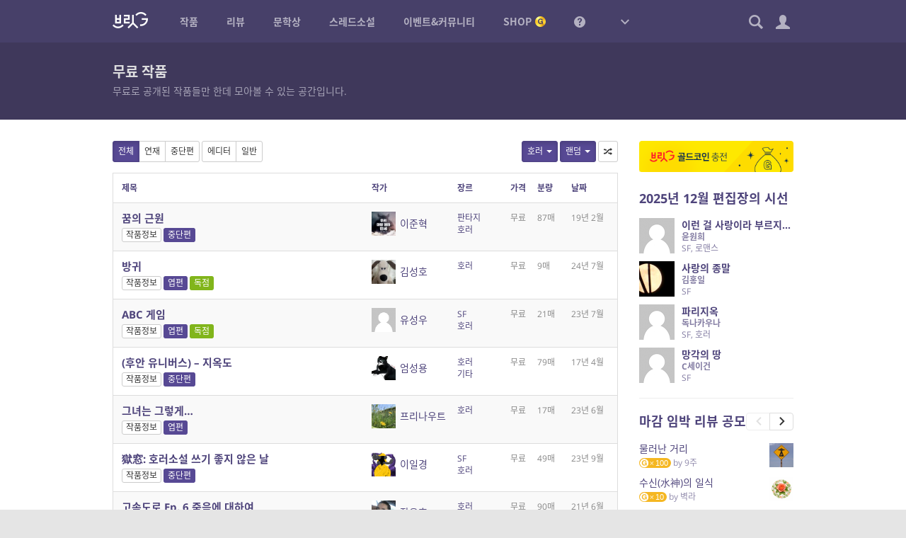

--- FILE ---
content_type: text/html; charset=UTF-8
request_url: https://britg.kr/novels/novel-freeposts/?ord=random&genre=horror
body_size: 22850
content:
<!DOCTYPE html>
<html lang="ko-KR">
<head>
<meta charset="UTF-8">
<title>무료 작품 &#8211; 브릿G</title>
<meta name='robots' content='max-image-preview:large' />
	<style>img:is([sizes="auto" i], [sizes^="auto," i]) { contain-intrinsic-size: 3000px 1500px }</style>
	<meta name="viewport" content="width=1024,initial-scale=1.0">
<meta name="description" content="황금가지가 만든 참여형 온라인 소설 플랫폼, 다채로운 장르소설 연재, 중단편의 향연">
<meta name="keywords" content="브릿G, 브릿지, 황금가지, 웹소설, 장르소설, 연재, 리뷰, 비평, 문학상, 공모전, 단편소설">
<meta name="author" content="브릿G">
<link rel="icon" href="https://britg.kr/wp-content/uploads/bcp-favicon/d02a42d9cb3dec9320e5f550278911c7-1-32x32.png">
<link href="https://britg.kr/wp-content/uploads/britg/appicon/apple-touch-icon.png?ver=3.3.62" rel="apple-touch-icon">
<link href="https://britg.kr/wp-content/uploads/britg/appicon/apple-touch-icon-76x76.png?ver=3.3.62" rel="apple-touch-icon" sizes="76x76">
<link href="https://britg.kr/wp-content/uploads/britg/appicon/apple-touch-icon-120x120.png?ver=3.3.62" rel="apple-touch-icon" sizes="120x120">
<link href="https://britg.kr/wp-content/uploads/britg/appicon/apple-touch-icon-152x152.png?ver=3.3.62" rel="apple-touch-icon" sizes="152x152">
<link href="https://britg.kr/wp-content/uploads/britg/appicon/apple-touch-icon-180x180.png?ver=3.3.62" rel="apple-touch-icon" sizes="180x180">
<link href="https://britg.kr/wp-content/uploads/britg/appicon/icon-hires.png?ver=3.3.62" rel="icon" sizes="192x192">
<link href="https://britg.kr/wp-content/uploads/britg/appicon/icon-normal.png?ver=3.3.62" rel="icon" sizes="128x128">

<meta property="og:site_name" content="브릿G" />
<meta property="og:locale" content="ko_KR" />
<meta property="og:type" content="article" />
<meta property="og:url" content="https://britg.kr/novels/novel-freeposts/?ord=random&amp;genre=horror" />
<meta property="og:title" content="무료 작품 &#8211; 브릿G" />
<meta property="og:description" content="황금가지가 만든 참여형 온라인 소설 플랫폼, 다채로운 장르소설 연재, 중단편의 향연" />
<meta property="og:image" content="https://britg.kr/wp-content/uploads/britg/site-thumb.jpg?ver=1.0" />

<meta name="twitter:site" content="@britg_editor" />
<meta name="twitter:card" content="summary" />
<meta name="twitter:url" content="https://britg.kr/novels/novel-freeposts/?ord=random&amp;genre=horror" />
<meta name="twitter:title" content="무료 작품 &#8211; 브릿G" />
<meta name="twitter:description" content="황금가지가 만든 참여형 온라인 소설 플랫폼, 다채로운 장르소설 연재, 중단편의 향연" />
<meta name="twitter:image" content="https://britg.kr/wp-content/uploads/britg/site-thumb.jpg?ver=1.0" />

<meta name="google-site-verification" content="iwP5LwEqJndm5urJFsneDtHq3shhSvy876rBiKd6ws8"><link rel='stylesheet' id='wp-block-library-css' href='https://britg.kr/wp-includes/css/dist/block-library/style.css?ver=6.7.2' type='text/css' media='all' />
<style id='classic-theme-styles-inline-css' type='text/css'>
/**
 * These rules are needed for backwards compatibility.
 * They should match the button element rules in the base theme.json file.
 */
.wp-block-button__link {
	color: #ffffff;
	background-color: #32373c;
	border-radius: 9999px; /* 100% causes an oval, but any explicit but really high value retains the pill shape. */

	/* This needs a low specificity so it won't override the rules from the button element if defined in theme.json. */
	box-shadow: none;
	text-decoration: none;

	/* The extra 2px are added to size solids the same as the outline versions.*/
	padding: calc(0.667em + 2px) calc(1.333em + 2px);

	font-size: 1.125em;
}

.wp-block-file__button {
	background: #32373c;
	color: #ffffff;
	text-decoration: none;
}

</style>
<style id='global-styles-inline-css' type='text/css'>
:root{--wp--preset--aspect-ratio--square: 1;--wp--preset--aspect-ratio--4-3: 4/3;--wp--preset--aspect-ratio--3-4: 3/4;--wp--preset--aspect-ratio--3-2: 3/2;--wp--preset--aspect-ratio--2-3: 2/3;--wp--preset--aspect-ratio--16-9: 16/9;--wp--preset--aspect-ratio--9-16: 9/16;--wp--preset--color--black: #000000;--wp--preset--color--cyan-bluish-gray: #abb8c3;--wp--preset--color--white: #ffffff;--wp--preset--color--pale-pink: #f78da7;--wp--preset--color--vivid-red: #cf2e2e;--wp--preset--color--luminous-vivid-orange: #ff6900;--wp--preset--color--luminous-vivid-amber: #fcb900;--wp--preset--color--light-green-cyan: #7bdcb5;--wp--preset--color--vivid-green-cyan: #00d084;--wp--preset--color--pale-cyan-blue: #8ed1fc;--wp--preset--color--vivid-cyan-blue: #0693e3;--wp--preset--color--vivid-purple: #9b51e0;--wp--preset--gradient--vivid-cyan-blue-to-vivid-purple: linear-gradient(135deg,rgba(6,147,227,1) 0%,rgb(155,81,224) 100%);--wp--preset--gradient--light-green-cyan-to-vivid-green-cyan: linear-gradient(135deg,rgb(122,220,180) 0%,rgb(0,208,130) 100%);--wp--preset--gradient--luminous-vivid-amber-to-luminous-vivid-orange: linear-gradient(135deg,rgba(252,185,0,1) 0%,rgba(255,105,0,1) 100%);--wp--preset--gradient--luminous-vivid-orange-to-vivid-red: linear-gradient(135deg,rgba(255,105,0,1) 0%,rgb(207,46,46) 100%);--wp--preset--gradient--very-light-gray-to-cyan-bluish-gray: linear-gradient(135deg,rgb(238,238,238) 0%,rgb(169,184,195) 100%);--wp--preset--gradient--cool-to-warm-spectrum: linear-gradient(135deg,rgb(74,234,220) 0%,rgb(151,120,209) 20%,rgb(207,42,186) 40%,rgb(238,44,130) 60%,rgb(251,105,98) 80%,rgb(254,248,76) 100%);--wp--preset--gradient--blush-light-purple: linear-gradient(135deg,rgb(255,206,236) 0%,rgb(152,150,240) 100%);--wp--preset--gradient--blush-bordeaux: linear-gradient(135deg,rgb(254,205,165) 0%,rgb(254,45,45) 50%,rgb(107,0,62) 100%);--wp--preset--gradient--luminous-dusk: linear-gradient(135deg,rgb(255,203,112) 0%,rgb(199,81,192) 50%,rgb(65,88,208) 100%);--wp--preset--gradient--pale-ocean: linear-gradient(135deg,rgb(255,245,203) 0%,rgb(182,227,212) 50%,rgb(51,167,181) 100%);--wp--preset--gradient--electric-grass: linear-gradient(135deg,rgb(202,248,128) 0%,rgb(113,206,126) 100%);--wp--preset--gradient--midnight: linear-gradient(135deg,rgb(2,3,129) 0%,rgb(40,116,252) 100%);--wp--preset--font-size--small: 13px;--wp--preset--font-size--medium: 20px;--wp--preset--font-size--large: 36px;--wp--preset--font-size--x-large: 42px;--wp--preset--spacing--20: 0.44rem;--wp--preset--spacing--30: 0.67rem;--wp--preset--spacing--40: 1rem;--wp--preset--spacing--50: 1.5rem;--wp--preset--spacing--60: 2.25rem;--wp--preset--spacing--70: 3.38rem;--wp--preset--spacing--80: 5.06rem;--wp--preset--shadow--natural: 6px 6px 9px rgba(0, 0, 0, 0.2);--wp--preset--shadow--deep: 12px 12px 50px rgba(0, 0, 0, 0.4);--wp--preset--shadow--sharp: 6px 6px 0px rgba(0, 0, 0, 0.2);--wp--preset--shadow--outlined: 6px 6px 0px -3px rgba(255, 255, 255, 1), 6px 6px rgba(0, 0, 0, 1);--wp--preset--shadow--crisp: 6px 6px 0px rgba(0, 0, 0, 1);}:where(.is-layout-flex){gap: 0.5em;}:where(.is-layout-grid){gap: 0.5em;}body .is-layout-flex{display: flex;}.is-layout-flex{flex-wrap: wrap;align-items: center;}.is-layout-flex > :is(*, div){margin: 0;}body .is-layout-grid{display: grid;}.is-layout-grid > :is(*, div){margin: 0;}:where(.wp-block-columns.is-layout-flex){gap: 2em;}:where(.wp-block-columns.is-layout-grid){gap: 2em;}:where(.wp-block-post-template.is-layout-flex){gap: 1.25em;}:where(.wp-block-post-template.is-layout-grid){gap: 1.25em;}.has-black-color{color: var(--wp--preset--color--black) !important;}.has-cyan-bluish-gray-color{color: var(--wp--preset--color--cyan-bluish-gray) !important;}.has-white-color{color: var(--wp--preset--color--white) !important;}.has-pale-pink-color{color: var(--wp--preset--color--pale-pink) !important;}.has-vivid-red-color{color: var(--wp--preset--color--vivid-red) !important;}.has-luminous-vivid-orange-color{color: var(--wp--preset--color--luminous-vivid-orange) !important;}.has-luminous-vivid-amber-color{color: var(--wp--preset--color--luminous-vivid-amber) !important;}.has-light-green-cyan-color{color: var(--wp--preset--color--light-green-cyan) !important;}.has-vivid-green-cyan-color{color: var(--wp--preset--color--vivid-green-cyan) !important;}.has-pale-cyan-blue-color{color: var(--wp--preset--color--pale-cyan-blue) !important;}.has-vivid-cyan-blue-color{color: var(--wp--preset--color--vivid-cyan-blue) !important;}.has-vivid-purple-color{color: var(--wp--preset--color--vivid-purple) !important;}.has-black-background-color{background-color: var(--wp--preset--color--black) !important;}.has-cyan-bluish-gray-background-color{background-color: var(--wp--preset--color--cyan-bluish-gray) !important;}.has-white-background-color{background-color: var(--wp--preset--color--white) !important;}.has-pale-pink-background-color{background-color: var(--wp--preset--color--pale-pink) !important;}.has-vivid-red-background-color{background-color: var(--wp--preset--color--vivid-red) !important;}.has-luminous-vivid-orange-background-color{background-color: var(--wp--preset--color--luminous-vivid-orange) !important;}.has-luminous-vivid-amber-background-color{background-color: var(--wp--preset--color--luminous-vivid-amber) !important;}.has-light-green-cyan-background-color{background-color: var(--wp--preset--color--light-green-cyan) !important;}.has-vivid-green-cyan-background-color{background-color: var(--wp--preset--color--vivid-green-cyan) !important;}.has-pale-cyan-blue-background-color{background-color: var(--wp--preset--color--pale-cyan-blue) !important;}.has-vivid-cyan-blue-background-color{background-color: var(--wp--preset--color--vivid-cyan-blue) !important;}.has-vivid-purple-background-color{background-color: var(--wp--preset--color--vivid-purple) !important;}.has-black-border-color{border-color: var(--wp--preset--color--black) !important;}.has-cyan-bluish-gray-border-color{border-color: var(--wp--preset--color--cyan-bluish-gray) !important;}.has-white-border-color{border-color: var(--wp--preset--color--white) !important;}.has-pale-pink-border-color{border-color: var(--wp--preset--color--pale-pink) !important;}.has-vivid-red-border-color{border-color: var(--wp--preset--color--vivid-red) !important;}.has-luminous-vivid-orange-border-color{border-color: var(--wp--preset--color--luminous-vivid-orange) !important;}.has-luminous-vivid-amber-border-color{border-color: var(--wp--preset--color--luminous-vivid-amber) !important;}.has-light-green-cyan-border-color{border-color: var(--wp--preset--color--light-green-cyan) !important;}.has-vivid-green-cyan-border-color{border-color: var(--wp--preset--color--vivid-green-cyan) !important;}.has-pale-cyan-blue-border-color{border-color: var(--wp--preset--color--pale-cyan-blue) !important;}.has-vivid-cyan-blue-border-color{border-color: var(--wp--preset--color--vivid-cyan-blue) !important;}.has-vivid-purple-border-color{border-color: var(--wp--preset--color--vivid-purple) !important;}.has-vivid-cyan-blue-to-vivid-purple-gradient-background{background: var(--wp--preset--gradient--vivid-cyan-blue-to-vivid-purple) !important;}.has-light-green-cyan-to-vivid-green-cyan-gradient-background{background: var(--wp--preset--gradient--light-green-cyan-to-vivid-green-cyan) !important;}.has-luminous-vivid-amber-to-luminous-vivid-orange-gradient-background{background: var(--wp--preset--gradient--luminous-vivid-amber-to-luminous-vivid-orange) !important;}.has-luminous-vivid-orange-to-vivid-red-gradient-background{background: var(--wp--preset--gradient--luminous-vivid-orange-to-vivid-red) !important;}.has-very-light-gray-to-cyan-bluish-gray-gradient-background{background: var(--wp--preset--gradient--very-light-gray-to-cyan-bluish-gray) !important;}.has-cool-to-warm-spectrum-gradient-background{background: var(--wp--preset--gradient--cool-to-warm-spectrum) !important;}.has-blush-light-purple-gradient-background{background: var(--wp--preset--gradient--blush-light-purple) !important;}.has-blush-bordeaux-gradient-background{background: var(--wp--preset--gradient--blush-bordeaux) !important;}.has-luminous-dusk-gradient-background{background: var(--wp--preset--gradient--luminous-dusk) !important;}.has-pale-ocean-gradient-background{background: var(--wp--preset--gradient--pale-ocean) !important;}.has-electric-grass-gradient-background{background: var(--wp--preset--gradient--electric-grass) !important;}.has-midnight-gradient-background{background: var(--wp--preset--gradient--midnight) !important;}.has-small-font-size{font-size: var(--wp--preset--font-size--small) !important;}.has-medium-font-size{font-size: var(--wp--preset--font-size--medium) !important;}.has-large-font-size{font-size: var(--wp--preset--font-size--large) !important;}.has-x-large-font-size{font-size: var(--wp--preset--font-size--x-large) !important;}
:where(.wp-block-post-template.is-layout-flex){gap: 1.25em;}:where(.wp-block-post-template.is-layout-grid){gap: 1.25em;}
:where(.wp-block-columns.is-layout-flex){gap: 2em;}:where(.wp-block-columns.is-layout-grid){gap: 2em;}
:root :where(.wp-block-pullquote){font-size: 1.5em;line-height: 1.6;}
</style>
<link rel='stylesheet' id='bootstrap-css' href='https://britg.kr/wp-content/themes/britg/css/bootstrap.css?ver=3.3.7' type='text/css' media='all' />
<link rel='stylesheet' id='jquery-ui-css' href='https://britg.kr/wp-content/themes/bcp2/css/jquery-ui.css?ver=1.11.4' type='text/css' media='all' />
<link rel='stylesheet' id='bcp-common-css' href='https://britg.kr/wp-content/themes/bcp2/css/common.css?ver=1.6.3' type='text/css' media='all' />
<link rel='stylesheet' id='site-css' href='https://britg.kr/wp-content/themes/britg/css/site.css?ver=3.3.62' type='text/css' media='all' />
<link rel='stylesheet' id='site-common-css' href='https://britg.kr/wp-content/themes/britg/css/site-common.css?ver=3.3.62' type='text/css' media='all' />
<link rel='stylesheet' id='site-widget-css' href='https://britg.kr/wp-content/themes/britg/css/widget.css?ver=3.3.62' type='text/css' media='all' />
<link rel='stylesheet' id='site-setting-css' href='https://britg.kr/wp-content/themes/britg/css/setting.css?ver=3.3.62' type='text/css' media='all' />
<link rel='stylesheet' id='site-desktop-css' href='https://britg.kr/wp-content/themes/britg/css/site-desktop.css?ver=3.3.62' type='text/css' media='all' />
<style id='akismet-widget-style-inline-css' type='text/css'>

			.a-stats {
				--akismet-color-mid-green: #357b49;
				--akismet-color-white: #fff;
				--akismet-color-light-grey: #f6f7f7;

				max-width: 350px;
				width: auto;
			}

			.a-stats * {
				all: unset;
				box-sizing: border-box;
			}

			.a-stats strong {
				font-weight: 600;
			}

			.a-stats a.a-stats__link,
			.a-stats a.a-stats__link:visited,
			.a-stats a.a-stats__link:active {
				background: var(--akismet-color-mid-green);
				border: none;
				box-shadow: none;
				border-radius: 8px;
				color: var(--akismet-color-white);
				cursor: pointer;
				display: block;
				font-family: -apple-system, BlinkMacSystemFont, 'Segoe UI', 'Roboto', 'Oxygen-Sans', 'Ubuntu', 'Cantarell', 'Helvetica Neue', sans-serif;
				font-weight: 500;
				padding: 12px;
				text-align: center;
				text-decoration: none;
				transition: all 0.2s ease;
			}

			/* Extra specificity to deal with TwentyTwentyOne focus style */
			.widget .a-stats a.a-stats__link:focus {
				background: var(--akismet-color-mid-green);
				color: var(--akismet-color-white);
				text-decoration: none;
			}

			.a-stats a.a-stats__link:hover {
				filter: brightness(110%);
				box-shadow: 0 4px 12px rgba(0, 0, 0, 0.06), 0 0 2px rgba(0, 0, 0, 0.16);
			}

			.a-stats .count {
				color: var(--akismet-color-white);
				display: block;
				font-size: 1.5em;
				line-height: 1.4;
				padding: 0 13px;
				white-space: nowrap;
			}
		
</style>
<script type="text/javascript" src="https://britg.kr/wp-includes/js/jquery/jquery.js?ver=3.7.1" id="jquery-core-js"></script>
<script type="text/javascript" src="https://britg.kr/wp-includes/js/jquery/jquery-migrate.js?ver=3.4.1" id="jquery-migrate-js"></script>
<script type="text/javascript" src="https://britg.kr/wp-content/themes/bcp2/js/bootstrap.js?ver=3.3.2" id="bootstrap-js"></script>
<script type="text/javascript" src="https://britg.kr/wp-content/themes/bcp2/js/jquery-ui.js?ver=1.11.4" id="jquery-ui-js"></script>
<script type="text/javascript" src="https://britg.kr/wp-content/themes/bcp2/js/vendors.js?ver=1.6.3" id="vendors-js"></script>
<script type="text/javascript" id="bcp-js-extra">
/* <![CDATA[ */
var bcp = {"nonce":"d6b04a4ab4","ajax_url":"https:\/\/britg.kr\/wp-admin\/admin-ajax.php?action=bcp","request_url":"https:\/\/britg.kr\/wp-admin\/admin-post.php?action=bcp","home_url":"https:\/\/britg.kr","site_url":"https:\/\/britg.kr","theme_url":"https:\/\/britg.kr\/wp-content\/themes\/bcp2","theme_img_url":"https:\/\/britg.kr\/wp-content\/themes\/bcp2\/img","stylesheet_url":"https:\/\/britg.kr\/wp-content\/themes\/britg","login_url":"https:\/\/britg.kr\/wp-login.php","register_url":"https:\/\/britg.kr\/wp-login.php?action=register","is_admin":"","is_frontend":"","is_user_logged_in":"","is_mobile":"","is_localhost":"","user_id":"0","user_login":"","user_level":"-1","locale":"ko_KR","os":"mac","win_ver":null,"browser":"chrome","msie_version":"0","gmt_offset":"9","user_setting":{"path":"\/","time":1768449532,"secure":true,"must_login":true,"expires":31536000},"human_date_format":{"d":"%s \uc804","m":"M\uc6d4 D\uc77c","y":"YYYY\ub144 M\uc6d4","min":"%s\ubd84","mins":"%s\ubd84","hour":"%s\uc2dc\uac04","hours":"%s\uc2dc\uac04","day":"%s\uc77c","days":"%s\uc77c"}};
/* ]]> */
</script>
<script type="text/javascript" id="bcp-js-before">
/* <![CDATA[ */
bcp.is_frontend = true;
/* ]]> */
</script>
<script type="text/javascript" src="https://britg.kr/wp-content/themes/bcp2/js/bcp.js?ver=1.6.3" id="bcp-js"></script>
<script type="text/javascript" id="site-js-extra">
/* <![CDATA[ */
var site_vars = {"novel_post_min_page":"2","novel_post_max_page":"100","novel_post_single_min_page":"2","novel_post_single_max_page":"300","novel_post_min_page_for_coin":"20","novel_post_single_min_page_for_coin":"20","novel_read_sec":"0.5","novel_symread_count_1":"0","novel_symread_count_2":"200","novel_symread_count_3":"500","novel_symread_count_4":"1000","novel_symread_count_5":"2000","novel_like_count_1":"20","novel_like_count_2":"100","novel_like_count_3":"300","novel_like_count_4":"600","novel_like_count_5":"1000","novel_survey_limit_level_1":"1","novel_survey_limit_level_2":"2","novel_survey_limit_level_3":"3","novel_survey_min_coin":"1","novel_survey_min_close_day":"7","novel_survey_max_close_day":"30","novel_editor_buttons":"styleselect, bold, italic, underline, strikethrough, alignleft, aligncenter, alignright, outdent, indent, blockquote, bcp_charmap, link, unlink, removeformat, bcp_footnote, bcp_imgup, bcp_hr, bcp_pastetext, fullscreen, site_nprestore","novel_board_editor_buttons":"bold, italic, underline, strikethrough, alignleft, aligncenter, alignright, outdent, indent, blockquote, link, unlink, removeformat, bcp_imgup, site_novel, site_review, site_mention","novel_sleep_day":"50","novel_author_regular_promote_post":"20","novel_author_regular_promote_single":"3","novel_author_regular_promote_re_req_day":"1","novel_author_regular_pass_re_req_day":"1","novel_best_rate_read":"0.1","novel_best_rate_review":"20","novel_best_rate_sale":"5","novel_best_rate_like":"10","novel_best_rate_rate":"1.5","novel_best_rate_comment":"3","novel_best_min":"1","novel_ordered_days":"30","novel_ordered_rate_min":"1","novel_new_days":"3","novel_graph_max_reaction":"500","novel_max_post":"30","novel_short_max_post":"3","novel_min_post_for_finish":"3","novel_editor_max_images":"5","novel_rightsguide":"\ubcf8 \uc791\ud488\uc740 \uc800\uc791\uad8c\ubc95\uc758 \ubcf4\ud638\ub97c \ubc1b\uc73c\uba70, \uc800\uc791\uad8c\uc790(\ube0c\ub9bfG\uac00 \ub300\ub9ac\uad8c\uc790\uc77c \uacbd\uc6b0 \ube0c\ub9bfG)\uc758 \uc2b9\uc778 \uc5c6\uc774 \ubb34\ub2e8\uc73c\ub85c \ubcf5\uc81c, \uacf5\uc5f0, \uacf5\uc911\uc1a1\uc2e0, \uc804\uc2dc, \ubc30\ud3ec, \ub300\uc5ec, 2\ucc28\uc801\uc800\uc791\ubb3c \uc791\uc131\uc758 \ubc29\ubc95\uc73c\ub85c \uce68\ud574\ub97c \uae08\ud569\ub2c8\ub2e4. \uce68\ud574\ud55c \uacbd\uc6b0\uc5d0\ub294 5\ub144 \uc774\ud558\uc758 \uc9d5\uc5ed \ub610\ub294 5\ucc9c\ub9cc\uc6d0 \uc774\ud558\uc758 \ubc8c\uae08\uc5d0 \ucc98\ud558\uac70\ub098 \uc774\ub97c \ubcd1\uacfc\ud560 \uc218 \uc788\uc2b5\ub2c8\ub2e4.(\u300c\uc800\uc791\uad8c\ubc95\u300d \uc81c136\uc870\uc81c1\ud56d\uc81c1\ud638). \ub610\ud55c \ubd88\ubc95 \ubcf5\uc81c\ubb3c\uc784\uc744 \uc54c\uace0\ub3c4 \uc18c\uc720\ud55c \uacbd\uc6b0 \ubd88\ubc95\ubcf5\uc81c\ubb3c \uc18c\uc9c0\uc8c4\uc5d0 \ud574\ub2f9\ud558\uc5ec \ubb34\uac70\uc6b4 \ubc95\uc801 \ucc45\uc784\uc744 \ubb3c\uc744 \uc218 \uc788\uc2b5\ub2c8\ub2e4. <a href=\"\/rightsguide\" target=\"_blank\">\uc790\uc138\ud788 \ubcf4\uae30<\/a>","review_min_page":"1","review_max_page":"500","review_best_rate_like":"20","review_best_rate_comment":"2","review_ordered_days":"5","reviewer_ordered_days":"30","review_new_days":"7","review_editor_buttons":"bold, italic, underline, strikethrough, alignleft, aligncenter, alignright, outdent, indent, blockquote, bcp_charmap, link, unlink, removeformat, bcp_imgup, bcp_hr, bcp_smiley, bcp_footnote, site_spo, site_novel, site_mention, site_postrestore, fullscreen","mentoring_editor_buttons":"forecolor, bold, italic, underline, strikethrough, alignleft, aligncenter, alignright, outdent, indent, blockquote, bcp_charmap, link, unlink, removeformat, bcp_footnote, fullscreen","review_poke_min_coin":"50","review_poke_max_coin_lv0":"1000","review_poke_max_coin_lv1":"1000","review_poke_max_coin_lv2":"1000","review_poke_max_coin_lv3":"1000","review_poke_min_page":"2","review_poke_max_page":"500","review_poke_max_receive":"5","review_poke_max_send":"5","review_poke_pending_day":"14","review_poke_writing_day":"30","review_poke_selecting_day":"7","review_contest_min_coin":"10","review_contest_serial_recomm_coin":"100","review_contest_min_close_day":"14","review_contest_max_close_day":"30","review_contest_selecting_day":"7","review_contest_min_page":"2","review_contest_max_page":"500","review_contest_max_coin_lv0":"1000","review_contest_max_coin_lv1":"1000","review_contest_max_coin_lv2":"1500","review_contest_max_coin_lv3":"1500","rncr_min_page":"2","rncr_max_page":"500","rncr_min_novel_embed":"2","rncr_max_novel_embed":"50","rncr_editor_buttons":"bold, italic, underline, strikethrough, alignleft, aligncenter, alignright, outdent, indent, blockquote, bcp_charmap, link, unlink, removeformat, bcp_imgup, bcp_hr, bcp_smiley, bcp_footnote, site_spo, site_novel, site_postrestore, site_mention, fullscreen","mileage_for_certify":"1000","mileage_for_login":"10","mileage_for_novel_post_publish":"100","mileage_for_novel_post_read":"10","mileage_for_novel_comment":"10","mileage_for_review_publish":"100","mileage_for_payreward_life":"365","mileage_for_certify_life":"30","mileage_for_login_life":"30","mileage_for_novel_post_publish_life":"30","mileage_for_novel_post_read_life":"30","mileage_for_novel_comment_life":"30","mileage_for_review_publish_life":"30","mileage_for_shop_product_life":"30","requestable_coin2cash_min":"300","accuse_critical_blind":"3","accuse_day_limit":"3","accuse_period_limit":"60","sendnote_day_limit":"100","footerwidget_novel_publish_ordered_days":"7","footerwidget_novel_regular_ordered_days":"7","footerwidget_novel_pilot_ordered_days":"7","footerwidget_novel_single_ordered_days":"7","footerwidget_review_ordered_days":"3","donate_max_coin":"500","comment_placeholder_novel":"\uc5ec\ub7ec\ubd84\uc758 \ud55c\ub9c8\ub514 \uc751\uc6d0\uc774 \uc791\uac00\uc5d0\uac8c \ud070 \ud798\uc774 \ub429\ub2c8\ub2e4. \uace8\ub4dc\ucf54\uc778\uacfc \ud55c\uc815\ud310 \uad7f\uc988\ub97c \ub4dc\ub9ac\ub294 30\uc77c \uc5f0\uc18d \ub2e8\ubb38\uc751\uc6d0 \uc774\ubca4\ud2b8\uac00 \uc0c1\uc2dc \uc9c4\ud589 \uc911\uc785\ub2c8\ub2e4.","comment_placeholder_review":"\ub9ac\ubdf0\uc5b4\uc5d0\uac8c \ud55c\ub9c8\ub514 \uc751\uc6d0\uc744 \ubcf4\ub0b4\uc8fc\uc138\uc694. \ub2e8, \uc545\uc758\uc801\uc778 \uae00\uc740 \uad00\ub9ac\uc790\uc758 \uc81c\uc7ac\ub97c \ubc1b\uc744 \uc218 \uc788\uc2b5\ub2c8\ub2e4.","comment_placeholder_rncr":"\ub9ac\ubdf0\uc5b4\uc5d0\uac8c \ud55c\ub9c8\ub514 \uc751\uc6d0\uc744 \ubcf4\ub0b4\uc8fc\uc138\uc694. \ub2e8, \uc545\uc758\uc801\uc778 \uae00\uc740 \uad00\ub9ac\uc790\uc758 \uc81c\uc7ac\ub97c \ubc1b\uc744 \uc218 \uc788\uc2b5\ub2c8\ub2e4.","threadnovel_leading_min":"10","threadnovel_leading_max":"300","threadnovel_concept_max":"1000","threadnovel_epilogue_max":"1000","threadnovel_open_coin":"1","threadnovel_comment_text_min":"10","threadnovel_comment_text_max":"200","threadnovel_comment_freeze_sec":"60","threadnovel_content_min_page":"1","threadnovel_content_max_page":"500","threadnovel_user_ids":["9","3","5","102","19","17","23","123665","22","20","1877"],"threadnovel_step_active_days":"20","threadnovel_step_close_days":"15","threadnovel_editor_buttons":"bold, italic, underline, strikethrough, alignleft, aligncenter, alignright, outdent, indent, blockquote, charmap, removeformat","threadnovel_novellist_ad_ord":"5","coin_unit":"G","mileage_unit":"M","point_unit":"P","won_unit":"\uc6d0","rate_per_coin":"0.01","rate_per_mileage":"1","notify_unchecked":"0","note_unchecked":"0","coin_charge_page_url":"https:\/\/britg.kr\/shop\/coin-charge\/"};
/* ]]> */
</script>
<script type="text/javascript" src="https://britg.kr/wp-content/themes/britg/js/site.js?ver=3.3.62" id="site-js"></script>
<script type="text/javascript" src="https://britg.kr/wp-content/themes/britg/js/setting.js?ver=3.3.62" id="site-setting-js"></script>
<script type="text/javascript" id="shop-js-extra">
/* <![CDATA[ */
var shop_vars = {"main_page_id":"182","pay_page_id":"1107","order_page_id":"1110","cart_page_id":"1109","help_page_id":"1108","coupon_page_id":"","delivery_cost":"2500","delivery_cost_min":"10000","delivery_vendors":{"doortodoor":{"name":"CJ\ub300\ud55c\ud1b5\uc6b4","url":"https:\/\/www.cjlogistics.com\/ko\/tool\/parcel\/newTracking?gnbInvcNo=%s"},"hlc":{"name":"\ub86f\ub370","url":"https:\/\/www.lotteglogis.com\/home\/reservation\/tracking\/linkView?InvNo=%s"},"epost":{"name":"\uc6b0\uccb4\uad6d","url":"http:\/\/service.epost.go.kr\/trace.RetrieveRegiPrclDeliv.postal?sid1=%s"},"hanjin":{"name":"\ud55c\uc9c4","url":"http:\/\/www.hanjin.co.kr\/Delivery_html\/inquiry\/result_waybill.jsp?wbl_num=%s"},"ilogen":{"name":"\ub85c\uc820","url":"http:\/\/d2d.ilogen.com\/d2d\/delivery\/invoice_tracesearch_quick.jsp?slipno=%s"}},"cart_cookie_life":"336","buffer":"1","quantity_max":"20","image_sizes":{"thumbnail":[200,200,true],"medium":[500,500,true],"large":[1000,1000,false]},"products":[]};
/* ]]> */
</script>
<script type="text/javascript" src="https://britg.kr/wp-content/themes/britg/js/shop.js?ver=3.3.62" id="shop-js"></script>
<link rel="https://api.w.org/" href="https://britg.kr/api/" /><link rel="alternate" title="JSON" type="application/json" href="https://britg.kr/api/wp/v2/pages/556" /><link rel="canonical" href="https://britg.kr/novels/novel-freeposts/" />
<link rel='shortlink' href='https://britg.kr/?p=556' />
<link rel="icon" href="https://britg.kr/wp-content/uploads/2025/05/cropped-britg_favicon-1-32x32.png" sizes="32x32" />
<link rel="icon" href="https://britg.kr/wp-content/uploads/2025/05/cropped-britg_favicon-1-192x192.png" sizes="192x192" />
<link rel="apple-touch-icon" href="https://britg.kr/wp-content/uploads/2025/05/cropped-britg_favicon-1-180x180.png" />
<meta name="msapplication-TileImage" content="https://britg.kr/wp-content/uploads/2025/05/cropped-britg_favicon-1-270x270.png" />
</head>
<body class="no-js desktop logged-out locale-ko-kr page-novel-freeposts-php page-template-default page page-id-556 page-child parent-pageid-13 singular single-page page-novel-freeposts page-parent-13 page-parent-novels page-root-13 page-root-novels">


<div id="wrapper">
	
	
<header id="header" role="menubar">
	<div class="container-fluid">
		<div id="gnb">
			<a href="https://britg.kr" class="logo ">
								<img src="https://britg.kr/wp-content/themes/britg/img/gnb-logo.png?ver=0619" width="50">
							</a>
			
			<ul class="menus"><li class="menu-item-novels"><a href="https://britg.kr/novels/" title="작품"><span>작품</span></a>
<ul class="sub-menu">
<li class="menu-item-novels"><a href="https://britg.kr/novels/novel-serial/" title="연재 작품"><span>연재 작품</span></a></li>
<li class="menu-item-novels"><a href="https://britg.kr/novels/novel-single/" title="중단편 작품"><span>중단편 작품</span></a></li>
<li class="menu-item-novels"><a href="https://britg.kr/novels/novel-best/" title="베스트 작품"><span>베스트 작품</span></a></li>
<li class="menu-item-novels"><a href="https://britg.kr/novels/novel-recommend/" title="편집부 추천작"><span>편집부 추천작</span></a></li>
<li class="menu-item-novels"><a href="https://britg.kr/novels/novel-publish/" title="출판 작품 연재"><span>출판 작품 연재</span></a></li>
<li class="menu-item-novels"><a href="https://britg.kr/novels/novel-finish/" title="완결 연재"><span>완결 연재</span></a></li>
<li class="menu-item-novel-group"><a href="https://britg.kr/novel-group/novel-payposts/" title="유료 작품"><span>유료 작품</span></a></li>
<li class="menu-item-novels"><a href="https://britg.kr/novels/novel-selections/" title="편집부 추천 셀렉션"><span>편집부 추천 셀렉션</span></a></li>
</ul>
</li>
<li class="menu-item-reviews"><a href="https://britg.kr/reviews/" title="리뷰"><span>리뷰</span></a>
<ul class="sub-menu">
<li class="menu-item-reviews"><a href="https://britg.kr/reviews/" title="리뷰들"><span>리뷰들</span></a></li>
<li class="menu-item-reviews"><a href="https://britg.kr/reviews/review-contest/" title="리뷰 공모"><span>리뷰 공모</span></a></li>
<li class="menu-item-reviews"><a href="https://britg.kr/reviews/review-poke/" title="리뷰 의뢰"><span>리뷰 의뢰</span></a></li>
<li class="menu-item-reviews"><a href="https://britg.kr/reviews/reviewer-novel-curations/" title="리뷰어의 큐레이션"><span>리뷰어의 큐레이션</span></a></li>
<li class="menu-item-reviews"><a href="https://britg.kr/reviews/review-recommend/" title="추천 리뷰"><span>추천 리뷰</span></a></li>
<li class="menu-item-reviews"><a href="https://britg.kr/reviews/reviewart/" title="팬아트&#038;캘리"><span>팬아트&#038;캘리</span></a></li>
</ul>
</li>
<li class="menu-item-awards"><a href="https://britg.kr/awards/" title="문학상"><span>문학상</span></a>
<ul class="sub-menu">
<li class=""><a href="https://britg.kr/award/2025project/" title="작가 프로젝트"><span>작가 프로젝트 <span class="label label-success">접수</span></span></a></li>
<li class=""><a href="https://britg.kr/award/deajeon2025/" title="과학소재 단편소설 공모전"><span>과학소재 단편소설 공모전</span></a></li>
<li class=""><a href="https://britg.kr/award/goldendragon8/" title="황금드래곤 문학상"><span>황금드래곤 문학상 <span class="label label-warning">2차심사</span></span></a></li>
</ul>
</li>
<li class="menu-item-projects"><a href="https://britg.kr/projects/threadnovels/" title="스레드소설"><span>스레드소설</span></a></li>
<li class="menu-item-community"><a href="https://britg.kr/community/" title="이벤트&amp;커뮤니티"><span>이벤트&커뮤니티</span></a>
<ul class="sub-menu">
<li class="menu-item-community"><a href="https://britg.kr/community/events/" title="이벤트"><span>이벤트</span></a></li>
<li class="menu-item-community"><a href="https://britg.kr/community/freeboard/" title="자유게시판"><span>자유게시판</span></a></li>
<li class="menu-item-ip-books"><a href="https://britg.kr/ip-books/" title="IP현황&#038;문의"><span>IP현황&#038;문의</span></a></li>
<li class="menu-item-community"><a href="https://britg.kr/community/magazine/" title="매거진"><span>매거진</span></a></li>
<li class="menu-item-community"><a href="https://britg.kr/community/notice/" title="소식&#038;공지"><span>소식&#038;공지</span></a></li>
<li class="menu-item-community"><a href="https://britg.kr/community/faq/" title="자주묻는질문"><span>자주묻는질문</span></a></li>
<li class="menu-item-community"><a href="https://britg.kr/community/contact/" title="1:1 문의"><span>1:1 문의</span></a></li>
</ul>
</li>
<li class="menu-item-shop"><a href="https://britg.kr/shop/" title="SHOP"><span>SHOP</span></a>
<ul class="sub-menu">
<li class="menu-item-shop"><a href="https://britg.kr/shop/coin-charge/" title="골드코인 충전"><span>골드코인 충전</span></a></li>
<li class="menu-item-shop"><a href="https://britg.kr/shop/shop-products/" title="브릿G 상품들"><span>브릿G 상품들</span></a></li>
<li class="menu-item-shop"><a href="https://britg.kr/shop/point-shop/" title="포인트샵"><span>포인트샵</span></a></li>
<li class="menu-item-shop"><a href="https://britg.kr/shop/coupon-register/" title="쿠폰 등록"><span>쿠폰 등록</span></a></li>
</ul>
</li>
<li class="menu-item-tips"><a href="https://britg.kr/tips/" title="브릿G 사용법"><span><span class="icon icon-question-fcircle"></span></span></a></li>
</ul>			
			<a href="#" class="menu-sitemap-dropdown-toggle"><span class="icon icon-arrow-down"></span></a>
		</div><!-- #gnb -->
	
		<div id="cnb">
			<div class="cnb-item search-item dropdown">
				<a class="dropdown-toggle" data-toggle="dropdown" href="#"><span class="icon icon-search"></span></a>
				<div id="menu-search" class="dropdown-menu">
					<form role="search" method="get" class="searchform" action="https://britg.kr">
	<div class="input-group">
		<input type="text" value="" name="s" class="form-control" placeholder="검색..." />
		<span class="input-group-btn">
			<button class="btn btn-default" type="submit"><span class="icon icon-search"></span></button>
		</span>
	</div>
</form>									</div>
			</div>
			
						
			<div class="cnb-item setting-item dropdown">
								<a href="#" class="dropdown-toggle" data-toggle="dropdown"><span class="icon icon-user"></span></a>
								
								
				<div id="menu-setting" class="dropdown-menu">
						
	<form id="bcp-loginform" class="bcp-loginform " action="https://britg.kr/wp-login.php" method="post">
		<input type="hidden" name="redirect_to" value="/novels/novel-freeposts/?ord=random&genre=horror" />
		
		<div class="login-username form-group">
			<label>사용자 아이디</label>
			<input type="text" name="log" class="form-control " placeholder="사용자 아이디" />
		</div>
		<div class="login-password form-group">
			<label>비밀번호</label>
			<input type="password" name="pwd" class="form-control " value="" placeholder="비밀번호" />
		</div>
		<div class="login-remember checkbox">
			<label><input name="rememberme" type="checkbox" value="forever" checked="checked" /> 로그인 유지</label>
		</div>
		<input type="hidden" name="my_ent" value="MhjbsVFFJakUQcpgl6/g0Bw9R4VPX9We6Zjap1vfVU0=">		<div class="login-submit form-group">
			<input type="submit" class="btn btn-primary btn-block " value="로그인" />
		</div>
				<div class="login-nav">
						<a href="https://britg.kr/wp-login.php?action=register" class="register-link">회원가입</a>
			<span class="sep">|</span>
						<a href="https://britg.kr/wp-login.php?action=lostpassword"  class="lostpassword-link">아이디/비밀번호 찾기</a>
		</div>
		
		<div class='mt-20'><a href='https://nid.naver.com/oauth2.0/authorize?response_type=code&client_id=8XEXetqVO7Y2OsGeqRhb&redirect_uri=https%3A%2F%2Fbritg.kr%2Fnaver-callback&state=efcaa046aab7fb04843132a5f27cde7a&locale=ko_KR' class='naverlogin-btn btn btn-block'><img src='https://britg.kr/wp-content/themes/britg/img/naver-login.png'></a></div>		
		<div class="mt-20">
			<a href="https://kauth.kakao.com/oauth/authorize?client_id=2b8753c3e960a53314d64bc7d1b8fc53&redirect_uri=https%3A%2F%2Fbritg.kr%2Fkakao-callback&response_type=code&lang=ko" class="naverlogin-btn btn btn-block" style='background-color:#FFEA0F;'><img src='/wp-content/uploads/britg/btn_kakao_black.png'></a>
		</div>
		
	</form>
					</div>
				
							</div>
		</div><!-- #cnb -->
	</div>
	
	<div id="menu-sitemap">
		<div class="container-fluid">
			<ul class="menus"><li class="menu-item-novels"><a href="https://britg.kr/novels/" title="작품"><span>작품</span></a>
<ul class="sub-menu">
<li class="menu-item-novels"><a href="https://britg.kr/novels/novel-serial/" title="연재 작품"><span>연재 작품</span></a></li>
<li class="menu-item-novels"><a href="https://britg.kr/novels/novel-single/" title="중단편 작품"><span>중단편 작품</span></a></li>
<li class="menu-item-novels"><a href="https://britg.kr/novels/novel-best/" title="베스트 작품"><span>베스트 작품</span></a></li>
<li class="menu-item-novels"><a href="https://britg.kr/novels/novel-recommend/" title="편집부 추천작"><span>편집부 추천작</span></a></li>
<li class="menu-item-novels"><a href="https://britg.kr/novels/novel-publish/" title="출판 작품 연재"><span>출판 작품 연재</span></a></li>
<li class="menu-item-novels"><a href="https://britg.kr/novels/novel-finish/" title="완결 연재"><span>완결 연재</span></a></li>
<li class="menu-item-novel-group"><a href="https://britg.kr/novel-group/novel-payposts/" title="유료 작품"><span>유료 작품</span></a></li>
<li class="menu-item-novels"><a href="https://britg.kr/novels/novel-selections/" title="편집부 추천 셀렉션"><span>편집부 추천 셀렉션</span></a></li>
</ul>
</li>
<li class="menu-item-reviews"><a href="https://britg.kr/reviews/" title="리뷰"><span>리뷰</span></a>
<ul class="sub-menu">
<li class="menu-item-reviews"><a href="https://britg.kr/reviews/" title="리뷰들"><span>리뷰들</span></a></li>
<li class="menu-item-reviews"><a href="https://britg.kr/reviews/review-contest/" title="리뷰 공모"><span>리뷰 공모</span></a></li>
<li class="menu-item-reviews"><a href="https://britg.kr/reviews/review-poke/" title="리뷰 의뢰"><span>리뷰 의뢰</span></a></li>
<li class="menu-item-reviews"><a href="https://britg.kr/reviews/reviewer-novel-curations/" title="리뷰어의 큐레이션"><span>리뷰어의 큐레이션</span></a></li>
<li class="menu-item-reviews"><a href="https://britg.kr/reviews/review-recommend/" title="추천 리뷰"><span>추천 리뷰</span></a></li>
<li class="menu-item-reviews"><a href="https://britg.kr/reviews/reviewart/" title="팬아트&#038;캘리"><span>팬아트&#038;캘리</span></a></li>
</ul>
</li>
<li class="menu-item-awards"><a href="https://britg.kr/awards/" title="문학상"><span>문학상</span></a>
<ul class="sub-menu">
<li class=""><a href="https://britg.kr/award/2025project/" title="작가 프로젝트"><span>작가 프로젝트 <span class="label label-success">접수</span></span></a></li>
<li class=""><a href="https://britg.kr/award/deajeon2025/" title="과학소재 단편소설 공모전"><span>과학소재 단편소설 공모전</span></a></li>
<li class=""><a href="https://britg.kr/award/goldendragon8/" title="황금드래곤 문학상"><span>황금드래곤 문학상 <span class="label label-warning">2차심사</span></span></a></li>
</ul>
</li>
<li class="menu-item-projects"><a href="https://britg.kr/projects/threadnovels/" title="스레드소설"><span>스레드소설</span></a></li>
<li class="menu-item-community"><a href="https://britg.kr/community/" title="이벤트&amp;커뮤니티"><span>이벤트&커뮤니티</span></a>
<ul class="sub-menu">
<li class="menu-item-community"><a href="https://britg.kr/community/events/" title="이벤트"><span>이벤트</span></a></li>
<li class="menu-item-community"><a href="https://britg.kr/community/freeboard/" title="자유게시판"><span>자유게시판</span></a></li>
<li class="menu-item-ip-books"><a href="https://britg.kr/ip-books/" title="IP현황&#038;문의"><span>IP현황&#038;문의</span></a></li>
<li class="menu-item-community"><a href="https://britg.kr/community/magazine/" title="매거진"><span>매거진</span></a></li>
<li class="menu-item-community"><a href="https://britg.kr/community/notice/" title="소식&#038;공지"><span>소식&#038;공지</span></a></li>
<li class="menu-item-community"><a href="https://britg.kr/community/faq/" title="자주묻는질문"><span>자주묻는질문</span></a></li>
<li class="menu-item-community"><a href="https://britg.kr/community/contact/" title="1:1 문의"><span>1:1 문의</span></a></li>
</ul>
</li>
<li class="menu-item-shop"><a href="https://britg.kr/shop/" title="SHOP"><span>SHOP</span></a>
<ul class="sub-menu">
<li class="menu-item-shop"><a href="https://britg.kr/shop/coin-charge/" title="골드코인 충전"><span>골드코인 충전</span></a></li>
<li class="menu-item-shop"><a href="https://britg.kr/shop/shop-products/" title="브릿G 상품들"><span>브릿G 상품들</span></a></li>
<li class="menu-item-shop"><a href="https://britg.kr/shop/point-shop/" title="포인트샵"><span>포인트샵</span></a></li>
<li class="menu-item-shop"><a href="https://britg.kr/shop/coupon-register/" title="쿠폰 등록"><span>쿠폰 등록</span></a></li>
</ul>
</li>
<li class="menu-item-tips"><a href="https://britg.kr/tips/" title="브릿G 사용법"><span><span class="icon icon-question-fcircle"></span></span></a></li>
</ul>			
			<div class="other-menus">
				<a href="https://britg.kr/about/">브릿G 소개</a><span>&middot;</span><a href="https://britg.kr/get-started/">브릿G 둘러보기</a><span>&middot;</span><a href="https://britg.kr/tips/">브릿G 사용법</a><span>&middot;</span><a href="https://britg.kr/docs/service-terms/">회원약관</a><span>&middot;</span><a href="https://britg.kr/docs/paid-service-terms/">유료이용약관</a><span>&middot;</span><a href="https://britg.kr/docs/privacy-policy/">개인정보처리방침</a><span>&middot;</span><a href="https://britg.kr/rightsguide/">저작권보호</a>			</div>
		</div>
	</div>
	
	</header>


<div id="header-space"></div>
	
	<div id="main">
		
				
		<div id="main-inside" class="clearfix">
			
					
<div class="entry-header block-primary">
	<div class="container-fluid">
		<div class="row display-flex align-items-end">
			<div class="col-md-9">
				<h1 class="entry-title entry-title-sm">무료 작품</h1>
				<div class="mt-5 entry-title-desc">
					무료로 공개된 작품들만 한데 모아볼 수 있는 공간입니다.				</div>
			</div>
					</div>
	</div>
</div>

<div class="container-fluid">
	<div class="row">
		<div class="col-md-9">
			<div id="novels">
				<div class="table-nav table-nav-top text-13 mb-15">
					<div class="table-nav-aside">
						<div class="dropdown dropright display-inline-block bcp-dropdown-select genre-dropdown">
							<a class="dropdown-toggle btn btn-default btn-sm active" data-toggle="dropdown"><label>장르</label> <span class="caret"></span></a>
							<ul class="dropdown-menu min-width-none genre-btns">
								<li class="" data-label="장르"><a href="https://britg.kr/novels/novel-freeposts/?ord=random">전체</a></li>
																<li class=""><a href="https://britg.kr/novels/novel-freeposts/?ord=random&genre=fantasy">판타지</a></li>
																<li class=""><a href="https://britg.kr/novels/novel-freeposts/?ord=random&genre=sf">SF</a></li>
																<li class="active"><a href="https://britg.kr/novels/novel-freeposts/?ord=random&genre=horror">호러</a></li>
																<li class=""><a href="https://britg.kr/novels/novel-freeposts/?ord=random&genre=detective">추리/스릴러</a></li>
																<li class=""><a href="https://britg.kr/novels/novel-freeposts/?ord=random&genre=romance">로맨스</a></li>
																<li class=""><a href="https://britg.kr/novels/novel-freeposts/?ord=random&genre=moohyup">무협</a></li>
																<li class=""><a href="https://britg.kr/novels/novel-freeposts/?ord=random&genre=history">역사</a></li>
																<li class=""><a href="https://britg.kr/novels/novel-freeposts/?ord=random&genre=general">일반</a></li>
																<li class=""><a href="https://britg.kr/novels/novel-freeposts/?ord=random&genre=etc">기타</a></li>
															</ul>
						</div>
						
						<div class="dropdown dropright display-inline-block bcp-dropdown-select order-filter">
							<a class="dropdown-toggle btn btn-default btn-sm active" data-toggle="dropdown"><label>순서</label> <span class="caret"></span></a>
							<ul class="dropdown-menu min-width-none order-btns">
								<li class=""><a href="https://britg.kr/novels/novel-freeposts/?genre=horror">최신순</a></li>
																								<li class="active"><a href="https://britg.kr/novels/novel-freeposts/?ord=random&genre=horror">랜덤</a></li>
							</ul>
						</div>
						
												<a href="https://britg.kr/novels/novel-freeposts/?ord=random&genre=horror" class="btn btn-default btn-sm refresh-btn"><span class="icon icon-shuffle"></span></a>
											</div>
					
					<div class="btn-group wtype-btns">
						<a href="https://britg.kr/novels/novel-freeposts/" class="btn btn-default btn-sm active" data-value="">전체</a>
						<a href="https://britg.kr/novels/novel-freeposts/?wtype=serial" class="btn btn-default btn-sm " data-value="serial">연재</a>
						<a href="https://britg.kr/novels/novel-freeposts/?wtype=single" class="btn btn-default btn-sm " data-value="single">중단편</a>
					</div>
					
										
					<div class="btn-group singletype-btns">
						<a href="https://britg.kr/novels/novel-freeposts/?ord=random&genre=horror&official=1" class="btn btn-default btn-sm "> 에디터</a>
						<a href="https://britg.kr/novels/novel-freeposts/?ord=random&genre=horror&official=2" class="btn btn-default btn-sm "> 일반</a>
					</div>
				</div>
				
					
				<table class="table table-striped table-columns-narrow table-text-smaller novel-table mt-15">
					<thead>
						<tr>
							<th class="column-title">제목</th>
							<th class="column-author">작가</th>
							<th class="column-genre">장르</th>
							<th class="column-price">가격</th>
							<th class="column-info">분량</th>
							<th class="column-date">날짜</th>
						</tr>
					</thead>
					<tbody>
												<tr>
							<td class="column-title">
								<div class="row-title"><a href="https://britg.kr/novel-group/novel-post/?np_id=162458&novel_post_id=78927">꿈의 근원</a></div>
																<div class="labels mt-5">
									<a class="btn btn-default btn-xs novel-info-btn" data-id="78927" title="작품 요약정보 미리보기">작품정보</a>
																		<span class="label label-novel-single">중단편</span>
																	</div>
							</td>
							<td class="column-author">
								<a href="https://britg.kr/novel-author/1206" class="author-media">
									<img src="https://britg.kr/wp-content/uploads/bcp-avatar/662/959f8ad80cb033b725ae629c6bdb2e67-2-100x100.jpg" class="avatar">
									<div class="name">이준혁</div>
								</a>
							</td>
							<td class="column-genre"><a class="genre-link" href="https://britg.kr/novels/#genre-fantasy">판타지</a><br><a class="genre-link" href="https://britg.kr/novels/#genre-horror">호러</a></td>
							<td class="column-price">무료</td>
							<td class="column-info">87매</td>
							<td class="column-date">19년 2월</td>
						</tr>
												<tr>
							<td class="column-title">
								<div class="row-title"><a href="https://britg.kr/novel-group/novel-post/?np_id=506803&novel_post_id=199993">방귀</a></div>
																<div class="labels mt-5">
									<a class="btn btn-default btn-xs novel-info-btn" data-id="199993" title="작품 요약정보 미리보기">작품정보</a>
																		<span class="label label-novel-single">엽편</span>
																		<span class="label label-novel-exclusive">독점</span>
																	</div>
							</td>
							<td class="column-author">
								<a href="https://britg.kr/novel-author/9253" class="author-media">
									<img src="https://britg.kr/wp-content/uploads/bcp-avatar/142451/f445dd537bb593c8769741df2dcdc5c1-1-100x100.jpeg" class="avatar">
									<div class="name">김성호</div>
								</a>
							</td>
							<td class="column-genre"><a class="genre-link" href="https://britg.kr/novels/#genre-horror">호러</a></td>
							<td class="column-price">무료</td>
							<td class="column-info">9매</td>
							<td class="column-date">24년 7월</td>
						</tr>
												<tr>
							<td class="column-title">
								<div class="row-title"><a href="https://britg.kr/novel-group/novel-post/?np_id=461127&novel_post_id=182889">ABC 게임</a></div>
																<div class="labels mt-5">
									<a class="btn btn-default btn-xs novel-info-btn" data-id="182889" title="작품 요약정보 미리보기">작품정보</a>
																		<span class="label label-novel-single">엽편</span>
																		<span class="label label-novel-exclusive">독점</span>
																	</div>
							</td>
							<td class="column-author">
								<a href="https://britg.kr/novel-author/8885" class="author-media">
									<img src="https://britg.kr/wp-content/themes/bcp2/img/avatar-small.png?ver=1.6.3" class="avatar">
									<div class="name">유성우</div>
								</a>
							</td>
							<td class="column-genre"><a class="genre-link" href="https://britg.kr/novels/#genre-sf">SF</a><br><a class="genre-link" href="https://britg.kr/novels/#genre-horror">호러</a></td>
							<td class="column-price">무료</td>
							<td class="column-info">21매</td>
							<td class="column-date">23년 7월</td>
						</tr>
												<tr>
							<td class="column-title">
								<div class="row-title"><a href="https://britg.kr/novel-group/novel-post/?np_id=18738&novel_post_id=12312">(후안 유니버스) &#8211; 지옥도</a></div>
																<div class="labels mt-5">
									<a class="btn btn-default btn-xs novel-info-btn" data-id="12312" title="작품 요약정보 미리보기">작품정보</a>
																		<span class="label label-novel-single">중단편</span>
																	</div>
							</td>
							<td class="column-author">
								<a href="https://britg.kr/novel-author/1231" class="author-media">
									<img src="https://britg.kr/wp-content/uploads/bcp-avatar/656/647c15e0d5abc0bf783e914f58192b0f-1-100x100.jpg" class="avatar">
									<div class="name">엄성용</div>
								</a>
							</td>
							<td class="column-genre"><a class="genre-link" href="https://britg.kr/novels/#genre-horror">호러</a><br><a class="genre-link" href="https://britg.kr/novels/#genre-etc">기타</a></td>
							<td class="column-price">무료</td>
							<td class="column-info">79매</td>
							<td class="column-date">17년 4월</td>
						</tr>
												<tr>
							<td class="column-title">
								<div class="row-title"><a href="https://britg.kr/novel-group/novel-post/?np_id=458105&novel_post_id=181372">그녀는 그렇게&#8230;</a></div>
																<div class="labels mt-5">
									<a class="btn btn-default btn-xs novel-info-btn" data-id="181372" title="작품 요약정보 미리보기">작품정보</a>
																		<span class="label label-novel-single">엽편</span>
																	</div>
							</td>
							<td class="column-author">
								<a href="https://britg.kr/novel-author/8852" class="author-media">
									<img src="https://britg.kr/wp-content/uploads/bcp-avatar/137966/2d341a87f70d251a68314ebf22bb0e81-100x100.jpeg" class="avatar">
									<div class="name">프리나우트</div>
								</a>
							</td>
							<td class="column-genre"><a class="genre-link" href="https://britg.kr/novels/#genre-horror">호러</a></td>
							<td class="column-price">무료</td>
							<td class="column-info">17매</td>
							<td class="column-date">23년 6월</td>
						</tr>
												<tr>
							<td class="column-title">
								<div class="row-title"><a href="https://britg.kr/novel-group/novel-post/?np_id=468219&novel_post_id=185558">獄窓: 호러소설 쓰기 좋지 않은 날</a></div>
																<div class="labels mt-5">
									<a class="btn btn-default btn-xs novel-info-btn" data-id="185558" title="작품 요약정보 미리보기">작품정보</a>
																		<span class="label label-novel-single">중단편</span>
																	</div>
							</td>
							<td class="column-author">
								<a href="https://britg.kr/novel-author/5114" class="author-media">
									<img src="https://britg.kr/wp-content/uploads/bcp-avatar/117341/d4f71facd9117d6282ae55cf96fba8bc-1-100x100.png" class="avatar">
									<div class="name">이일경</div>
								</a>
							</td>
							<td class="column-genre"><a class="genre-link" href="https://britg.kr/novels/#genre-sf">SF</a><br><a class="genre-link" href="https://britg.kr/novels/#genre-horror">호러</a></td>
							<td class="column-price">무료</td>
							<td class="column-info">49매</td>
							<td class="column-date">23년 9월</td>
						</tr>
												<tr>
							<td class="column-title">
								<div class="row-title"><a href="https://britg.kr/novel-group/novel-post/?np_id=354532&novel_post_id=142154">고속도로 Ep. 6 죽음에 대하여</a></div>
																<div class="labels mt-5">
									<a class="btn btn-default btn-xs novel-info-btn" data-id="142154" title="작품 요약정보 미리보기">작품정보</a>
																		<span class="label label-novel-single">중단편</span>
																		<span class="label label-novel-exclusive">독점</span>
																	</div>
							</td>
							<td class="column-author">
								<a href="https://britg.kr/novel-author/1961" class="author-media">
									<img src="https://britg.kr/wp-content/uploads/bcp-avatar/3281/8ad204b77b396b7126d1798bde82773c-1-100x100.jpg" class="avatar">
									<div class="name">장은호</div>
								</a>
							</td>
							<td class="column-genre"><a class="genre-link" href="https://britg.kr/novels/#genre-horror">호러</a></td>
							<td class="column-price">무료</td>
							<td class="column-info">90매</td>
							<td class="column-date">21년 6월</td>
						</tr>
												<tr>
							<td class="column-title">
								<div class="row-title"><a href="https://britg.kr/novel-group/novel-post/?np_id=378001&novel_post_id=151699">세탁실 원귀</a></div>
																<div class="labels mt-5">
									<a class="btn btn-default btn-xs novel-info-btn" data-id="151699" title="작품 요약정보 미리보기">작품정보</a>
																		<span class="label label-novel-single">엽편</span>
																		<span class="label label-novel-exclusive">독점</span>
																	</div>
							</td>
							<td class="column-author">
								<a href="https://britg.kr/novel-author/6883" class="author-media">
									<img src="https://britg.kr/wp-content/uploads/bcp-avatar/127404/c88cacbbea843e6db45bec362724383b-100x100.jpg" class="avatar">
									<div class="name">프리키</div>
								</a>
							</td>
							<td class="column-genre"><a class="genre-link" href="https://britg.kr/novels/#genre-horror">호러</a><br><a class="genre-link" href="https://britg.kr/novels/#genre-detective">추리/스릴러</a></td>
							<td class="column-price">무료</td>
							<td class="column-info">15매</td>
							<td class="column-date">21년 11월</td>
						</tr>
												<tr>
							<td class="column-title">
								<div class="row-title"><a href="https://britg.kr/novel-group/novel-post/?np_id=409499&novel_post_id=162557">소가 된 게으름뱅이</a></div>
																<div class="labels mt-5">
									<a class="btn btn-default btn-xs novel-info-btn" data-id="162557" title="작품 요약정보 미리보기">작품정보</a>
																		<span class="label label-novel-single">중단편</span>
																		<span class="label label-novel-recommend">추천</span>
																	</div>
							</td>
							<td class="column-author">
								<a href="https://britg.kr/novel-author/4187" class="author-media">
									<img src="https://britg.kr/wp-content/themes/bcp2/img/avatar-small.png?ver=1.6.3" class="avatar">
									<div class="name">3TH</div>
								</a>
							</td>
							<td class="column-genre"><a class="genre-link" href="https://britg.kr/novels/#genre-sf">SF</a><br><a class="genre-link" href="https://britg.kr/novels/#genre-horror">호러</a></td>
							<td class="column-price">무료</td>
							<td class="column-info">73매</td>
							<td class="column-date">22년 6월</td>
						</tr>
												<tr>
							<td class="column-title">
								<div class="row-title"><a href="https://britg.kr/novel-group/novel-post/?np_id=516261&novel_post_id=203379">厠戰</a></div>
																<div class="labels mt-5">
									<a class="btn btn-default btn-xs novel-info-btn" data-id="203379" title="작품 요약정보 미리보기">작품정보</a>
																		<span class="label label-novel-single">중단편</span>
																	</div>
							</td>
							<td class="column-author">
								<a href="https://britg.kr/novel-author/5114" class="author-media">
									<img src="https://britg.kr/wp-content/uploads/bcp-avatar/117341/d4f71facd9117d6282ae55cf96fba8bc-1-100x100.png" class="avatar">
									<div class="name">이일경</div>
								</a>
							</td>
							<td class="column-genre"><a class="genre-link" href="https://britg.kr/novels/#genre-horror">호러</a><br><a class="genre-link" href="https://britg.kr/novels/#genre-detective">추리/스릴러</a></td>
							<td class="column-price">무료</td>
							<td class="column-info">53매</td>
							<td class="column-date">24년 9월</td>
						</tr>
												<tr>
							<td class="column-title">
								<div class="row-title"><a href="https://britg.kr/novel-group/novel-post/?np_id=99712&novel_post_id=55674">표정</a></div>
																<div class="labels mt-5">
									<a class="btn btn-default btn-xs novel-info-btn" data-id="55674" title="작품 요약정보 미리보기">작품정보</a>
																		<span class="label label-novel-single">엽편</span>
																	</div>
							</td>
							<td class="column-author">
								<a href="https://britg.kr/novel-author/3653" class="author-media">
									<img src="https://britg.kr/wp-content/uploads/bcp-avatar/109170/ffca63f727f78d8f4f3ab22a0e484afc-100x100.jpeg" class="avatar">
									<div class="name">조유빈</div>
								</a>
							</td>
							<td class="column-genre"><a class="genre-link" href="https://britg.kr/novels/#genre-horror">호러</a><br><a class="genre-link" href="https://britg.kr/novels/#genre-detective">추리/스릴러</a></td>
							<td class="column-price">무료</td>
							<td class="column-info">3매</td>
							<td class="column-date">18년 5월</td>
						</tr>
												<tr>
							<td class="column-title">
								<div class="row-title"><a href="https://britg.kr/novel-group/novel-post/?np_id=274834&novel_post_id=117369">물을 오래 바라보면&#8230;</a></div>
																<div class="labels mt-5">
									<a class="btn btn-default btn-xs novel-info-btn" data-id="117369" title="작품 요약정보 미리보기">작품정보</a>
																		<span class="label label-novel-single">중단편</span>
																	</div>
							</td>
							<td class="column-author">
								<a href="https://britg.kr/novel-author/5114" class="author-media">
									<img src="https://britg.kr/wp-content/uploads/bcp-avatar/117341/d4f71facd9117d6282ae55cf96fba8bc-1-100x100.png" class="avatar">
									<div class="name">이일경</div>
								</a>
							</td>
							<td class="column-genre"><a class="genre-link" href="https://britg.kr/novels/#genre-horror">호러</a></td>
							<td class="column-price">무료</td>
							<td class="column-info">226매</td>
							<td class="column-date">20년 6월</td>
						</tr>
												<tr>
							<td class="column-title">
								<div class="row-title"><a href="https://britg.kr/novel-group/novel-post/?np_id=197719&novel_post_id=93196">[단편 모음집] 검열과 삭제 2</a></div>
																<div class="labels mt-5">
									<a class="btn btn-default btn-xs novel-info-btn" data-id="93196" title="작품 요약정보 미리보기">작품정보</a>
																		<span class="label label-novel-single">중단편</span>
																	</div>
							</td>
							<td class="column-author">
								<a href="https://britg.kr/novel-author/5114" class="author-media">
									<img src="https://britg.kr/wp-content/uploads/bcp-avatar/117341/d4f71facd9117d6282ae55cf96fba8bc-1-100x100.png" class="avatar">
									<div class="name">이일경</div>
								</a>
							</td>
							<td class="column-genre"><a class="genre-link" href="https://britg.kr/novels/#genre-horror">호러</a><br><a class="genre-link" href="https://britg.kr/novels/#genre-etc">기타</a></td>
							<td class="column-price">무료</td>
							<td class="column-info">46매</td>
							<td class="column-date">19년 8월</td>
						</tr>
												<tr>
							<td class="column-title">
								<div class="row-title"><a href="https://britg.kr/novel-group/novel-post/?np_id=543466&novel_post_id=212491">1회_ 2월10일</a></div>
								<div class="row-subtitle">작품: 파란꽃</div>								<div class="labels mt-5">
									<a class="btn btn-default btn-xs novel-info-btn" data-id="212491" title="작품 요약정보 미리보기">작품정보</a>
																		<span class="label label-novel-sleep">연재휴재</span>
																	</div>
							</td>
							<td class="column-author">
								<a href="https://britg.kr/novel-author/9836" class="author-media">
									<img src="https://britg.kr/wp-content/themes/bcp2/img/avatar-small.png?ver=1.6.3" class="avatar">
									<div class="name">작은잎</div>
								</a>
							</td>
							<td class="column-genre"><a class="genre-link" href="https://britg.kr/novels/#genre-horror">호러</a><br><a class="genre-link" href="https://britg.kr/novels/#genre-general">일반</a></td>
							<td class="column-price">무료</td>
							<td class="column-info">16매</td>
							<td class="column-date">25년 3월</td>
						</tr>
												<tr>
							<td class="column-title">
								<div class="row-title"><a href="https://britg.kr/novel-group/novel-post/?np_id=28137&novel_post_id=17121">택배가 자꾸 왔어요</a></div>
																<div class="labels mt-5">
									<a class="btn btn-default btn-xs novel-info-btn" data-id="17121" title="작품 요약정보 미리보기">작품정보</a>
																		<span class="label label-novel-single">중단편</span>
																	</div>
							</td>
							<td class="column-author">
								<a href="https://britg.kr/novel-author/2033" class="author-media">
									<img src="https://britg.kr/wp-content/uploads/bcp-avatar/3492/2ef538033012c4ed18bcbb1e94026cd2-1-100x100.png" class="avatar">
									<div class="name">호인</div>
								</a>
							</td>
							<td class="column-genre"><a class="genre-link" href="https://britg.kr/novels/#genre-horror">호러</a><br><a class="genre-link" href="https://britg.kr/novels/#genre-detective">추리/스릴러</a></td>
							<td class="column-price">무료</td>
							<td class="column-info">158매</td>
							<td class="column-date">17년 6월</td>
						</tr>
											</tbody>
				</table>
				
								<div class="table-nav table-nav-bottom">
										<a href="https://britg.kr/novels/novel-freeposts/?ord=random&genre=horror" class="btn btn-default btn-block refresh-btn"><span class="icon icon-shuffle"></span></a>
									</div>
							</div> <!-- #novels -->
		</div>
		
		<div class="col-md-3 hidden-sm hidden-xs">
			<div id="novel-list-sidebar" class="sidebar clearfix sidebar-vertical" role="complementary"><div id="bcp-banner-119" class="widget widget_bcp-banner"><div class="widget-inside"><a href="https://britg.kr/shop/coin-charge/" class="banner-wrap" target="_blank"><div class="banner"><img src="/wp-content/uploads/bcp-banner/db38c5c48264e3edc49daa79210ee1ae-2.png" alt="골드코인 충전"></div></a></div></div><div id="novel-recommend-4" class="widget widget_novel-recommend"><div class="widget-inside"><div class="widget-title">2025년 12월 편집장의 시선</div>		<div class="widget-content" data-widget_id="novel-recommend-4" data-type="list" data-setting='{"auto":"","pager_type":"number","pager_pos":"top","list_show_count":5}'>
			<div class="type-list">
				<div class="widget-aside"></div>
				<div class="items">
					<div class="item novel-item row row-gap-30 clearfix excerpt-line-2 compact">						<a href="https://britg.kr/novel-group/novel-recomm/?novel_post_id=233395" class="col col-xs-12">
							<img src="https://britg.kr/wp-content/themes/bcp2/img/avatar-small.png?ver=1.6.3" class="novel-avatar">
							<div class="novel-info">
								<div class="novel-title">이런 걸 사랑이라 부르지요?</div>
								<div class="novel-subtitle">
									<div class="novel-author">윤원희</span></div>
									<div class="novel-tag">SF, 로맨스</div>
								</div>
							</div>
							<div class="clearer"></div>
							<div class="novel-excerpt">&#8216;도련님&#8217;의 보모이자, 가정 교사, 그리고 누구에게도 말할 수 없는 비밀을 털어놓을 친구였다가 이제는 똑똑하고 유능한 비서 역할을 하고 있는 로보휴의 4세대 인공지능 탑재 휴머노이드인 &#8216;나&#8217;. 그런데 &#8216;나&#8217;에게 모든 것인 &#8216;도련님&#8217;이 자신을 찾지 말라는 쪽지만 남기고 행방불명되었다. &#8216;나&#8217;는 금지된 주인의 명령에서 처음으로 다른 의지를 읽으려 하는데.

&lt;이런 걸 사랑이라 부르지요?&gt;는 인간의 감정을 갖게 된 기계라는 비교적 흔한 설정을 모티브로 두고 있지만, 복잡하면서도 비효율적인 감정을 기계가 갖을 때 어떠한 일이 벌어질 수 있는가, 나아가서 인간의 본질이 무엇인가를 깊이있게 들여다보려 하고 있다. 결말에 잠시 생각할 여운을 둔 것 또한 좋은 선택이다.

*편집장의 시선은 지난 한 달 동안 올라온 작품 중 나름의 개성을 가진 작품을 편집장이 골라 소개하는 코너입니다. 작품별 추천작 카운트로 올라가진 않지만 월말 베스트 작품 후보와 분기별 출판 계약작 대상 후보에 포함됩니다.

*작가분들이 힘이 될 수 있도록 흥미롭게 보셨다면 단문응원이나 공감을 눌러주세요.
*본작은 제8회 황금드래곤 문학상 예심에 자동 응모됩니다.</div>
						</a>
						</div><div class="item novel-item row row-gap-30 clearfix excerpt-line-2 compact">						<a href="https://britg.kr/novel-group/novel-recomm/?novel_post_id=231360" class="col col-xs-12">
							<img src="https://britg.kr/wp-content/uploads/bcp-avatar/149333/d4f2858efb77644f1e8efdb32700bc88-100x100.jpg" class="novel-avatar">
							<div class="novel-info">
								<div class="novel-title">사랑의 종말</div>
								<div class="novel-subtitle">
									<div class="novel-author">김홍일</span></div>
									<div class="novel-tag">SF</div>
								</div>
							</div>
							<div class="clearer"></div>
							<div class="novel-excerpt">카페 서빙으로 정신없이 바쁘던 송희에게, 민준은 흥미로운 사람이었다. 늘 같은 시간에 찾아와 비슷한 질문을 하며 커피를 주문하는데, 가끔은 송희가 관심 가질 만한 이야기를 툭툭 던지기도 하고, 때론 꽃을 건네며 환심을 사기도 한다. 결국 민준은 송희에게 조심스럽게 데이트 제안을 하는데&#8230;

&lt;사랑의 종말&gt;은 얼핏 보면 달달한 로맨스 같지만 사실 이야기 도입부터 적혀 있는 프로그래밍 언어 때문에, 독자는 무언가 이상하다고 느끼게 된다. 중간에 끼어 있는 여러 프로그래밍 언어의 실체를 이해한다면, 이야기의 흐름이나 과정이 어떤 의미인지 금방 이해할 수 있다. 다소 흔한 반전 요소로 후반부를 장식하지만, 결말의 깔끔한 처리는 일종의 블랙코미디처럼 느껴져 색다르다.

 

*편집장의 시선은 지난 한 달 동안 올라온 작품 중 나름의 개성을 가진 작품을 편집장이 골라 소개하는 코너입니다. 작품별 추천작 카운트로 올라가진 않지만 월말 베스트 작품 후보와 분기별 출판 계약작 대상 후보에 포함됩니다.

*작가분들이 힘이 될 수 있도록 흥미롭게 보셨다면 단문응원이나 공감을 눌러주세요.
*본작은 제8회 황금드래곤 문학상 예심에 자동 응모됩니다.</div>
						</a>
						</div><div class="item novel-item row row-gap-30 clearfix excerpt-line-2 compact">						<a href="https://britg.kr/novel-group/novel-recomm/?novel_post_id=233107" class="col col-xs-12">
							<img src="https://britg.kr/wp-content/themes/bcp2/img/avatar-small.png?ver=1.6.3" class="novel-avatar">
							<div class="novel-info">
								<div class="novel-title">파리지옥</div>
								<div class="novel-subtitle">
									<div class="novel-author">독나카우나</span></div>
									<div class="novel-tag">SF, 호러</div>
								</div>
							</div>
							<div class="clearer"></div>
							<div class="novel-excerpt">기나긴 항해 끝에 인류의 마지막 희망인 행성에 도착한 엔지니어 리아와 지오. 그곳은 대기의 구성 성분, 자전축의 기울기, 항성과의 거리까지 이상적인 곳인데다, 심지어 그곳에서 비록 원시 상태이지만 지적 생명체까지 조우한다. 리아는 무언가 이상하다고 생각하고 주저하지만, 지오는 계획대로 테라포밍을 밀어붙이려 하면서 둘 사이에 의견이 갈리는데.

&lt;파리지옥&gt;은 디아스포라나 페르미의 역설 등 우주 배경 SF에서 흔한 소재를 나름 흥미롭게 비튼 작품이다. 다소 후반부 전개가 급작스럽고 설득력이 떨어지는 부분이 있어 아쉽지만, 짧은 이야기 안에서 저자가 하고 싶은 이야기를 충분히 잘 풀어낸 작품이다.

*편집장의 시선은 지난 한 달 동안 올라온 작품 중 나름의 개성을 가진 작품을 편집장이 골라 소개하는 코너입니다. 작품별 추천작 카운트로 올라가진 않지만 월말 베스트 작품 후보와 분기별 출판 계약작 대상 후보에 포함됩니다.

*작가분들이 힘이 될 수 있도록 흥미롭게 보셨다면 단문응원이나 공감을 눌러주세요.
*본작은 제8회 황금드래곤 문학상 예심에 자동 응모됩니다.</div>
						</a>
						</div><div class="item novel-item row row-gap-30 clearfix excerpt-line-2 compact">						<a href="https://britg.kr/novel-group/novel-recomm/?novel_post_id=233116" class="col col-xs-12">
							<img src="https://britg.kr/wp-content/themes/bcp2/img/avatar-small.png?ver=1.6.3" class="novel-avatar">
							<div class="novel-info">
								<div class="novel-title">망각의 땅</div>
								<div class="novel-subtitle">
									<div class="novel-author">C세이건</span></div>
									<div class="novel-tag">SF</div>
								</div>
							</div>
							<div class="clearer"></div>
							<div class="novel-excerpt">혹독한 추위가 몰아치는 동토의 땅, 가난하지만 열정 가득한 탐사가 에렌과 아리는 기록을 토대로 만 년이 넘는 시간 동안 구조물이 버텨낸 대단한 고대 유적을 찾아낸다. 사실 이 유적은 고대인이 10만 년 동안 봉인되어 망각되길 원했던 곳이었는데&#8230;

&lt;망각의 땅&gt;은 고대의 유적을 추적하는 두 탐사가를 주인공으로 이야기를 흥미롭게 풀어낸다. 도입부에 고대인의 바람을 두 문단으로 짧게 서술한 건 매우 영리한 시작으로 보인다. 결말은 나름의 반전과 함께 이 이야기 전체를 하나의 블랙코미디로 느껴지게끔 한다.

*편집장의 시선은 지난 한 달 동안 올라온 작품 중 나름의 개성을 가진 작품을 편집장이 골라 소개하는 코너입니다. 작품별 추천작 카운트로 올라가진 않지만 월말 베스트 작품 후보와 분기별 출판 계약작 대상 후보에 포함됩니다.

*작가분들이 힘이 될 수 있도록 흥미롭게 보셨다면 단문응원이나 공감을 눌러주세요.
*본작은 제8회 황금드래곤 문학상 예심에 자동 응모됩니다.</div>
						</a>
						</div>				</div>
			</div>
		</div>
		</div></div><div id="review-contest-10" class="widget widget_review-contest"><div class="widget-inside"><div class="widget-title">마감 임박 리뷰 공모</div><div class="widget-content listtype-widget-content">		<div class="shell aside-avatar aside-right showinfo-all">
			<div class="widget-aside">
				<ul class="pagination "><li class="previous"><span class="disabled"><span class="icon icon-arrow-left"></span></span></li><li class="next"><a data-page="2" href="/novels/novel-freeposts/?amp;genre=moohyup&#038;genre=horror&#038;official=2&#038;pg=2&#038;stype=1&#038;wtype=single%3C%25%3Drow.author.avatar%25%3E"><span class="icon icon-arrow-right"></span></a></li></ul>			</div>
			<div class="items">
								<div class="item clearfix">
					<a href="https://britg.kr/novel-group/novel-reviews/?novel_post_id=190903" class="row row-gap-10">
						<div class="col-xs-9 primary-col">
							<div class="title">물러난 거리</div>
														<div class="subtitle"><span class="coin-label coin-label-sm valign-top">100</span> by <span class="author">9주</span></div>
													</div>
												<div class="col-xs-3 secondary-col">
							<img src="https://britg.kr/wp-content/uploads/bcp-avatar/141630/c2a583102e2634fedd80770203ca80f1-100x100.png" class="avatar">						</div>
											</a>
				</div>
								<div class="item clearfix">
					<a href="https://britg.kr/novel-group/novel-reviews/?novel_post_id=230605" class="row row-gap-10">
						<div class="col-xs-9 primary-col">
							<div class="title">수신(水神)의 일식</div>
														<div class="subtitle"><span class="coin-label coin-label-sm valign-top">10</span> by <span class="author">벽라</span></div>
													</div>
												<div class="col-xs-3 secondary-col">
							<img src="https://britg.kr/wp-content/uploads/bcp-avatar/151812/162a10d829ba520666182ca63b911002-100x100.png" class="avatar">						</div>
											</a>
				</div>
								<div class="item clearfix">
					<a href="https://britg.kr/novel-group/novel-reviews/?novel_post_id=211353" class="row row-gap-10">
						<div class="col-xs-9 primary-col">
							<div class="title">낭만 선생이 말하길, 머리로부터 태어나는 것</div>
														<div class="subtitle"><span class="coin-label coin-label-sm valign-top">130</span> by <span class="author">piggy</span></div>
													</div>
												<div class="col-xs-3 secondary-col">
							<img src="https://britg.kr/wp-content/uploads/bcp-avatar/138266/9da8e6e58d17d677a2e8b17f48744564-100x100.jpg" class="avatar">						</div>
											</a>
				</div>
							</div><!-- .items -->
		</div><!-- .shell -->
		</div></div></div><div id="review-contest-8" class="widget widget_review-contest"><div class="widget-inside"><div class="widget-title">리뷰 공모 중</div><div class="widget-content listtype-widget-content">		<div class="shell aside-avatar aside-left showinfo-all">
			<div class="widget-aside">
				<ul class="pagination "><li class="previous"><span class="disabled"><span class="icon icon-arrow-left"></span></span></li><li class="next"><a data-page="2" href="/novel-group/novel-payposts/?stype=2%25E2%2589%25A5nre%3Dromance&#038;ord=random&#038;wtype=single&#038;genre=etc&#038;official=2&#038;pg=2"><span class="icon icon-arrow-right"></span></a></li></ul>			</div>
			<div class="items">
								<div class="item clearfix">
					<a href="https://britg.kr/novel-group/novel-reviews/?novel_post_id=229958" class="row row-gap-10">
						<div class="col-xs-9 primary-col">
							<div class="title">그림자 잡기</div>
														<div class="subtitle"><span class="coin-label coin-label-sm valign-top">105</span> by <span class="author">에이켄</span></div>
													</div>
												<div class="col-xs-3 secondary-col">
							<img src="https://britg.kr/wp-content/uploads/bcp-avatar/110810/d89245fa9a3d8267163e00dfa54f879d-2-100x100.jpg" class="avatar">						</div>
											</a>
				</div>
								<div class="item clearfix">
					<a href="https://britg.kr/novel-group/novel-reviews/?novel_post_id=217964" class="row row-gap-10">
						<div class="col-xs-9 primary-col">
							<div class="title">도미노는 어디서 멈춰야 하는가?</div>
														<div class="subtitle"><span class="coin-label coin-label-sm valign-top">75</span> by <span class="author">창궁</span></div>
													</div>
												<div class="col-xs-3 secondary-col">
							<img src="https://britg.kr/wp-content/uploads/bcp-avatar/120502/39f526d479a19198f20f30feb7214057-100x100.jpg" class="avatar">						</div>
											</a>
				</div>
								<div class="item clearfix">
					<a href="https://britg.kr/novel-group/novel-reviews/?novel_post_id=233403" class="row row-gap-10">
						<div class="col-xs-9 primary-col">
							<div class="title">천하독보(天下獨步) &#8211; 남겨진 자의 조건</div>
														<div class="subtitle"><span class="coin-label coin-label-sm valign-top">100</span> by <span class="author">OriginCode</span></div>
													</div>
												<div class="col-xs-3 secondary-col">
							<img src="https://britg.kr/wp-content/uploads/bcp-avatar/148874/9cb1adaaa9d3a21d9ebb0fe6e4b78ca7-1-100x100.png" class="avatar">						</div>
											</a>
				</div>
								<div class="item clearfix">
					<a href="https://britg.kr/novel-group/novel-reviews/?novel_post_id=233805" class="row row-gap-10">
						<div class="col-xs-9 primary-col">
							<div class="title">너에게 말하는 편지</div>
														<div class="subtitle"><span class="coin-label coin-label-sm valign-top">10</span> by <span class="author">세라즈</span></div>
													</div>
												<div class="col-xs-3 secondary-col">
							<img src="https://britg.kr/wp-content/uploads/bcp-avatar/147885/397219bbafeef2cf8b314721dc451dbf-100x100.png" class="avatar">						</div>
											</a>
				</div>
								<div class="item clearfix">
					<a href="https://britg.kr/novel-group/novel-reviews/?novel_post_id=233301" class="row row-gap-10">
						<div class="col-xs-9 primary-col">
							<div class="title">하나의 온도들</div>
														<div class="subtitle"><span class="coin-label coin-label-sm valign-top">100</span> by <span class="author">비인간혁명</span></div>
													</div>
												<div class="col-xs-3 secondary-col">
							<img src="https://britg.kr/wp-content/uploads/bcp-avatar/145999/b0b71f9c91f467af75491fd9ec20be91-100x100.png" class="avatar">						</div>
											</a>
				</div>
							</div><!-- .items -->
		</div><!-- .shell -->
		</div></div></div><div id="novel-list-37" class="widget widget_novel-list"><div class="widget-inside"><div class="widget-title">종합 베스트</div><div class="widget-content listtype-widget-content">		<div class="shell aside-avatar aside-right showinfo-all has-number">
			<div class="widget-aside">
								
				<ul class="pagination "><li class="previous"><span class="disabled"><span class="icon icon-arrow-left"></span></span></li><li class="next"><a data-page="2" href="/novels/novel-freeposts/?amp;genre=general&#038;genre=general&#038;pg=2&#038;wtype=single%3C%25%3Drow.author.avatar%25%3E"><span class="icon icon-arrow-right"></span></a></li></ul>			</div>
			
			<div class="items">
								<div class="item clearfix">
					<a href="https://britg.kr/novel-group/novel-posts/?novel_post_id=226774" class="row row-gap-10">
						<div class="col-xs-10 primary-col">
							<div class="title"><span class="no">1.</span> 어스탐 경의 임사전언</div>
														<div class="subtitle"><strong><span class="authorname">이영도 출판</span></strong> | <span class="genre">판타지</span> | 읽음<span class="symread symread-1">&times;5</span>, 구독<span class="like-icon-count like-icon-count-2"></span>, 응원136, 리뷰10</div>
													</div>
												<div class="col-xs-2 secondary-col">
							<img src="https://britg.kr/wp-content/uploads/bcp-avatar/33/a8141c24fbe429feb7421da0de1c55e6-100x100.png" class="avatar">						</div>
											</a>
				</div>
								<div class="item clearfix">
					<a href="https://britg.kr/novel-group/novel-posts/?novel_post_id=225498" class="row row-gap-10">
						<div class="col-xs-10 primary-col">
							<div class="title"><span class="no">2.</span> 달의 아이들</div>
														<div class="subtitle"><strong><span class="authorname">김우진</span></strong> | <span class="genre">판타지, SF</span> | 읽음<span class="symread symread-1">&times;5</span>, 구독<span class="like-icon-count like-icon-count-2"></span>, 응원204, 리뷰3</div>
													</div>
												<div class="col-xs-2 secondary-col">
							<img src="https://britg.kr/wp-content/uploads/bcp-avatar/149979/6968624e9b3eda4ea01e8955d23bf8e8-100x100.jpg" class="avatar">						</div>
											</a>
				</div>
								<div class="item clearfix">
					<a href="https://britg.kr/novel-group/novel-posts/?novel_post_id=61973" class="row row-gap-10">
						<div class="col-xs-10 primary-col">
							<div class="title"><span class="no">3.</span> 더스번 칼파랑과 사란디테 이야기 &#8211; 에소릴의 드래곤</div>
														<div class="subtitle"><strong><span class="authorname">이영도 출판</span></strong> | <span class="genre">판타지</span> | 읽음<span class="symread symread-1">&times;5</span>, 공감106, 응원34, 리뷰1</div>
													</div>
												<div class="col-xs-2 secondary-col">
							<img src="https://britg.kr/wp-content/uploads/bcp-avatar/33/a8141c24fbe429feb7421da0de1c55e6-100x100.png" class="avatar">						</div>
											</a>
				</div>
								<div class="item clearfix">
					<a href="https://britg.kr/novel-group/novel-posts/?novel_post_id=191205" class="row row-gap-10">
						<div class="col-xs-10 primary-col">
							<div class="title"><span class="no">4.</span> 재난 관리청 특별기밀자료들</div>
														<div class="subtitle"><strong><span class="authorname">김병식</span></strong> | <span class="genre">호러</span> | 읽음<span class="symread symread-1">&times;5</span>, 구독<span class="like-icon-count like-icon-count-3"></span>, 응원57, 리뷰2</div>
													</div>
												<div class="col-xs-2 secondary-col">
							<img src="https://britg.kr/wp-content/uploads/bcp-avatar/141114/59b514174bffe4ae402b3d63aad79fe0-100x100.jpg" class="avatar">						</div>
											</a>
				</div>
								<div class="item clearfix">
					<a href="https://britg.kr/novel-group/novel-posts/?novel_post_id=126809" class="row row-gap-10">
						<div class="col-xs-10 primary-col">
							<div class="title"><span class="no">5.</span> 피를 마시는 새</div>
														<div class="subtitle"><strong><span class="authorname">이영도 출판</span></strong> | <span class="genre">판타지</span> | 읽음<span class="symread symread-1">&times;5</span>, 구독<span class="like-icon-count like-icon-count-3"></span>, 응원200, 리뷰2</div>
													</div>
												<div class="col-xs-2 secondary-col">
							<img src="https://britg.kr/wp-content/uploads/bcp-avatar/33/a8141c24fbe429feb7421da0de1c55e6-100x100.png" class="avatar">						</div>
											</a>
				</div>
							</div><!-- .items -->
		</div><!-- .shell -->
		</div></div></div><div id="rncr-7" class="widget widget_rncr"><div class="widget-inside"><div class="widget-title">리뷰어의 큐레이션</div><div class="widget-content listtype-widget-content">		<div class="shell aside-avatar aside-left showinfo-all">
			<div class="widget-aside">
				<ul class="pagination "><li class="previous"><span class="disabled"><span class="icon icon-arrow-left"></span></span></li><li class="next"><a data-page="2" href="/novels/novel-freeposts/?genre=detective&#038;official=2&#038;pg=2"><span class="icon icon-arrow-right"></span></a></li></ul>			</div>
			<div class="items">
								<div class="item clearfix">
					<a href="https://britg.kr/reviewer-novel-curation/232925/" class="row row-gap-10">
						<div class="col-xs-10 primary-col">
							<div class="title">클스마스 다 지나서 해보는 크리스마스와 산타 큐레이션</div>
														<div class="subtitle"><strong>노르바</strong>, &lt;우주 크리스마스 트리의 우정&gt; 외 10개 작품</div>
													</div>
												<div class="col-xs-2 secondary-col">
							<img src="https://britg.kr/wp-content/uploads/bcp-avatar/150616/d97eecd7bdd135bdcfe3b5759f4bbb63-100x100.jpg" class="avatar">						</div>
											</a>
				</div>
								<div class="item clearfix">
					<a href="https://britg.kr/reviewer-novel-curation/232701/" class="row row-gap-10">
						<div class="col-xs-10 primary-col">
							<div class="title">&#8220;여기보다 나은 우주는 없어&#8221; 리뷰</div>
														<div class="subtitle"><strong>창궁</strong>, &lt;강남 하늘 재개발&gt; 외 8개 작품</div>
													</div>
												<div class="col-xs-2 secondary-col">
							<img src="https://britg.kr/wp-content/uploads/bcp-avatar/120502/39f526d479a19198f20f30feb7214057-100x100.jpg" class="avatar">						</div>
											</a>
				</div>
								<div class="item clearfix">
					<a href="https://britg.kr/reviewer-novel-curation/232573/" class="row row-gap-10">
						<div class="col-xs-10 primary-col">
							<div class="title">[토마토 정원]과 관계</div>
														<div class="subtitle"><strong>cedrus</strong>, &lt;N 죽이기&gt; 외 3개 작품</div>
													</div>
												<div class="col-xs-2 secondary-col">
							<img src="https://britg.kr/wp-content/uploads/bcp-avatar/121817/b11512e2a88d5904a531eacb6f8f0ce7-100x100.jpg" class="avatar">						</div>
											</a>
				</div>
								<div class="item clearfix">
					<a href="https://britg.kr/reviewer-novel-curation/229286/" class="row row-gap-10">
						<div class="col-xs-10 primary-col">
							<div class="title">[fin]과 연기</div>
														<div class="subtitle"><strong>cedrus</strong>, &lt;세기의 발견&gt; 외 3개 작품</div>
													</div>
												<div class="col-xs-2 secondary-col">
							<img src="https://britg.kr/wp-content/uploads/bcp-avatar/121817/b11512e2a88d5904a531eacb6f8f0ce7-100x100.jpg" class="avatar">						</div>
											</a>
				</div>
							</div><!-- .items -->
		</div><!-- .shell -->
		</div></div></div></div>		</div>
	</div>
</div>


						
		</div><!-- #main-inside -->
		
				
	</div><!-- #main -->
	
	<footer id="footer" role="contentinfo">
	<div id="footer-inside" class="container-fluid">
				
		<div id="footer-menu">
			<a href="https://britg.kr/about/">브릿G 소개</a><span>&middot;</span><a href="https://britg.kr/get-started/">브릿G 둘러보기</a><span>&middot;</span><a href="https://britg.kr/goldenbough/submission/">원고 투고</a><span>&middot;</span><a href="https://britg.kr/goldenbough/suggestion/">기획 제안</a><span>&middot;</span><a href="https://britg.kr/goldenbough/report/">제안/제보</a><span>&middot;</span><a href="https://britg.kr/docs/service-terms/">회원약관</a><span>&middot;</span><a href="https://britg.kr/docs/paid-service-terms/">유료이용약관</a><span>&middot;</span><a href="https://britg.kr/docs/privacy-policy/">개인정보처리방침</a><span>&middot;</span><a href="https://britg.kr/rightsguide/">저작권보호</a><span>&middot;</span><a href="https://britg.kr/ip-books/"><b class="text-color-333">IP현황&문의</b></a>		</div>
		
		<div class="primary mt-10">
			<span>(주)민음인</span>
			<span class="sep">|</span> 
			<span>대표: 박근섭</span>
			<span class="sep">|</span> 
			<span>사업자등록번호: 211-88-33701</span>
			<span class="sep">|</span> 
			<span>통신판매업신고: 제2013-서울강남-02625호</span>
			<br>
			<span>주소: 서울시 강남구 도산대로 1길 62 5층</span>
			<span class="sep">|</span> 
			<span>전화: 070-4021-7777</span>
			<span class="sep">|</span>
			<span>webmaster@minumsa.com</span>
			<span class="sep">|</span>
			<a href="https://britg.kr/community/contact/" class="text-underline">문의</a>
		</div>
		
		<div class="secondary mt-10">&copy; <a href="http://goldenbough.minumsa.com/" target="_blank">황금가지</a>. All rights reserved.</div>
		
		<div class="social-media-buttons mt-15">
			<a href="https://twitter.com/britg_editor" target="_blank" class="icon icon-twitter" title="트위터"></a>
			<a href="https://page.stibee.com/subscriptions/112798" target="_blank" class="icon icon-email" title="뉴스레터 구독"></a>
		</div>
		
		<div class="app-badges mt-20">
			<a href="https://play.google.com/store/apps/details?id=kr.britg.reader"><img src="https://britg.kr/wp-content/uploads/app/tmp/google-play-badge.png" style="height:40px"></a> <a href="https://itunes.apple.com/kr/app/id1369014591"><img src="https://britg.kr/wp-content/uploads/app/tmp/app-store-badge.png" style="height:40px"></a>		</div>
		
				
			</div>
</footer>
</div><!-- #wrapper -->


    <script>
    jQuery(document).ready(function($) {
        var maxLength = 500;
        
        // 이벤트 위임을 사용하여 동적으로 로드되는 textarea에도 적용
        $(document).on('input', 'textarea[name="comment_content"]', function() {
            var $this = $(this);
            var content = $this.val();
            
            if (content.length > maxLength) {
                $this.val(content.substring(0, maxLength));
                alert(maxLength + "자까지 작성할 수 있습니다.");
                
                var textarea = $this.get(0);
                textarea.selectionStart = textarea.selectionEnd = maxLength;
            }
        });
    });
    </script>
    <div id="memo-dialog" title="메모" class="hidden">
	<form>
		<textarea class="form-control" rows="2" placeholder="메모를 입력하세요."></textarea>
		<button type="submit" class="btn btn-primary btn-block mt-5">메모 추가</button>
	</form>
	<div class="list-container mt-20"></div>
</div>

<form id="memo-edit-form" title="메모 수정" style="display: none;">
	<input type="hidden" class="id">
	<textarea class="form-control value" rows="5"></textarea>
	<button type="submit" class="btn btn-primary btn-block mt-5">메모 수정</button>
</form>

<script id="tmpl-memo-list" type="text/template">
	<% if( ! count ){ %>
	<div class="no-data p-20">데이터가 없습니다.</div>
	<% }else{ %>
	<div class="list-ui">
		<ul class="list">
			<% $.each(rows, function(){ var row = this; %>
			<li>
				<div class="row-primary">
					<div><%=bcp_nl2br(row.the_value)%></div>
					<div class="row-subtitle">
						<%=row.bcp_name%>(@<%=row.user_login%>)
						<span class="sep">|</span>
						<%=row.the_created%>
						<span class="sep">|</span>
						<a href="#" class="edit" data-id="<%=row.id%>">수정</a>
						<span class="sep">|</span>
						<a href="#" class="delete text-red" data-id="<%=row.id%>">삭제</a>
					</div>
				</div>
			</li>
			<% }); %>
		</ul>
		<% if( pager ){ %>
		<div class="pagination-justified pagination-sm mt-5"><%=pager%></div>
		<% } %>
	</div>
	<% } %>
</script>

<script>
// 메모 코어
site.memo = function(){
	var t = $('#memo-dialog');
	
	var list = $('.list-container', t);
	
	var list_tmpl = $('#tmpl-memo-list').html();
	
	var insert_form = $('form', t);
	
	var edit_form = $('#memo-edit-form');
	
	var args = {
		number: 5,
		paged: 1,
		user_id: 0,
		memo_key: 0,
		memo_group: ''
	};
	
	var default_args = $.extend({}, args);
	
	var reset_args = function(){
		args = $.extend({}, default_args);
	};
	
	var load_list = function(_args){
		args = $.extend(args, _args || {});
		console.log(args);
		list.bcp_ajax_overlay_on();
		
		var data = {
			task: 'memo',
			todo: 'query',
			args: args,
			_ajax_nonce: bcp.nonce
		};
		
		$.post(bcp.ajax_url, data, 'json')
		.done(function(rs){
			if( rs.success ){
				list.html(_.template(list_tmpl)(rs.data));
			}
		}).always(function(){
			list.bcp_ajax_overlay_off();
		});
	};
	
	t.modal({
		autoOpen: false,
		width: 400,
		close: function(){
			list.empty();
			reset_args();
			insert_form.get(0).reset();
		}
	});
	
	list.on('click', '.pagination a', function(e){
		e.preventDefault();
		
		args.paged = $(this).data('page');
		load_list();
	});
	
	list.on('click', '.edit', function(e){
		e.preventDefault();
		
		var id = $(this).data('id');
		
		edit_form.modal('open').bcp_ajax_overlay_on();
		
		var data = {
			task: 'memo',
			todo: 'get_row',
			id: id,
			_ajax_nonce: bcp.nonce
		};
		
		$.post(bcp.ajax_url, data, 'json')
		.done(function(rs){
			if( rs.success ){
				$('.id', edit_form).val(rs.data.id);
				$('.value', edit_form).val(rs.data.memo_value);
			}
		}).always(function(){
			edit_form.bcp_ajax_overlay_off();
		});
	});
		
	list.on('click', '.delete', function(e){
		e.preventDefault();
		
		var id = $(this).data('id');
		
		var li = $(this).closest('li').bcp_ajax_overlay_on();
		
		var data = {
			task: 'memo',
			todo: 'delete',
			id: id,
			_ajax_nonce: bcp.nonce
		};
		
		$.post(bcp.ajax_url, data, 'json')
		.done(function(rs){
			if( rs.success ){
				load_list();
				count_update();
			}else{
				alert('오류가 발생하였습니다.');
			}
		}).always(function(){
			li.bcp_ajax_overlay_off();
		}).fail(function(){
			alert('오류가 발생하였습니다.');
		});
	});
	
	insert_form.submit(function(e){
		e.preventDefault();
		
		var value = $.trim( $('textarea', insert_form).val() );
		if( ! value )
			return;
		
		insert_form.bcp_ajax_overlay_on();
			
		var data = {
			task: 'memo',
			todo: 'insert',
			data: {
				memo_key: args.memo_key,
				memo_group: args.memo_group,
				memo_value: value
			},
			_ajax_nonce: bcp.nonce
		};
		
		$.post(bcp.ajax_url, data, 'json')
		.done(function(rs){
			if( rs.success ){
				insert_form.get(0).reset();
				args.paged = 1;
				load_list();
				count_update();
			}else{
				alert('오류가 발생하였습니다.');
			}
		}).always(function(){
			insert_form.bcp_ajax_overlay_off();
		}).fail(function(){
			alert('오류가 발생하였습니다.');
		});
	});
	
	edit_form.modal({
		autoOpen: false,
		width: 400,
		close: function(){
			edit_form.get(0).reset();
		}
	});
	
	edit_form.submit(function(e){
		e.preventDefault();
		
		var id = $('.id', edit_form).val();
		var value = $.trim( $('.value', edit_form).val() );
		if( ! id || ! value )
			return;
		
		edit_form.bcp_ajax_overlay_on();
			
		var data = {
			task: 'memo',
			todo: 'insert',
			data: {
				id: id,
				memo_value: value
			},
			_ajax_nonce: bcp.nonce
		};
		
		$.post(bcp.ajax_url, data, 'json')
		.done(function(rs){
			if( rs.success ){
				edit_form.modal('close');
				load_list();
			}
		}).always(function(){
			edit_form.bcp_ajax_overlay_off();
		});
	});
	
	var count_update = function(){
		var that = t.target;
		if( ! that )
			return;
		
		var data = {
			task: 'memo',
			todo: 'get_count',
			args: {
				user_id: that.data('user_id') || 0,
				memo_key: that.data('memo_key') || 0,
				memo_group: that.data('memo_group') || ''
			},
			_ajax_nonce: bcp.nonce
		};
		
		$.post(bcp.ajax_url, data, 'json')
		.done(function(rs){
			if( rs.success ){
				var count = parseInt(rs.data);
				var elm = $('.count', that);
				var class_attr = elm.attr('class').replace(/count-\d*/, 'count-' + count);
				elm.attr('class', class_attr).text(count);
			}
		});
	};
	
	t.load_list = load_list;
	t.count_update = count_update;
	
	return t;
};

// 메모 플러그인
site.plugin.memo = function(){
	var memo = window.memo || site.memo();
	
	this.each(function(){
		var t = $(this);
		
		t.click(function(e){
			e.preventDefault();
			
			var args = {
				user_id: t.data('user_id') || 0,
				memo_key: t.data('memo_key') || 0,
				memo_group: t.data('memo_group') || '',
			};
			
			memo.target = t;
			memo.modal('open').load_list(args);
			
			t.blur();
		});
		
		memo.target = t;
		memo.count_update();
	});
};
</script>
<script id="tmpl-menu-note-widget" type="text/template">
	<% if( count ){ %>
	
	<ul>
		<% $.each(rows, function(){ var row = this; %>
		<li>
			<a class="item" href="<%=row.url%>">
				<%=row.the_title%>
				<br><small><strong><%=row.frontend_from_name%></strong>, <%=bcp_human_date_format(row.created)%></small>
			</a>
		</li>
		<% }); %>
	</ul>
	
	<% }else{ %>
	
	<div class="no-results"><p><strong>소식통이 비어있습니다.</strong></p><p class="text-12">소식통은 브릿G 운영진과의 <br>공식 소통 창구입니다. <a href="https://britg.kr/149058/" target=_blank>기능안내</a></p></div>
	
	<% } %>
	
	<div class="bottom">
		<a href="https://britg.kr/setting/mynote/">소식통 관리</a>
				<a href="#" class="sound-btn" title="알림음 소거"><span class="icon icon-volume-up"></span></a>
			</div>
</script>
<script>
site_vars.notification_user_object_types = [];
site_vars.notification_user_object_types.push('important');
site_vars.notification_user_object_types.push('novel');
site_vars.notification_user_object_types.push('review');
site_vars.notification_user_object_types.push('comment');
site_vars.notification_user_object_types.push('mention');
site_vars.notification_user_object_types.push('threadnovel');
</script>

<script id="tmpl-menu-notification-widget" type="text/template">
	<nav class="btn-group btn-group-justified">
				<a href="#" data-object_type="important" class="btn btn-default <%=object_type=='important' ? 'active' : ''%>">중요<span class="badge badge-notify badge-count-0 notification-important-unchecked-badge"></span></a>
				<a href="#" data-object_type="novel" class="btn btn-default <%=object_type=='novel' ? 'active' : ''%>">작품<span class="badge badge-notify badge-count-0 notification-novel-unchecked-badge"></span></a>
				<a href="#" data-object_type="review" class="btn btn-default <%=object_type=='review' ? 'active' : ''%>">리뷰<span class="badge badge-notify badge-count-0 notification-review-unchecked-badge"></span></a>
				<a href="#" data-object_type="comment" class="btn btn-default <%=object_type=='comment' ? 'active' : ''%>">댓글<span class="badge badge-notify badge-count-0 notification-comment-unchecked-badge"></span></a>
				<a href="#" data-object_type="mention" class="btn btn-default <%=object_type=='mention' ? 'active' : ''%>">멘션<span class="badge badge-notify badge-count-0 notification-mention-unchecked-badge"></span></a>
				<a href="#" data-object_type="threadnovel" class="btn btn-default <%=object_type=='threadnovel' ? 'active' : ''%>">스레드<span class="badge badge-notify badge-count-0 notification-threadnovel-unchecked-badge"></span></a>
			</nav>
	
	<div class="content"></div>
	
	<div class="bottom">
		<a href="https://britg.kr/?p=7#<%=object_type%>" class="mypage-link">모두 보기</a>
		<a href="#" class="setting-btn" title="알림 설정" onclick="site.menu_notify.open_setting_form(); return false;"><span class="icon icon-setting"></span></a>
	</div>
</script>

<script id="tmpl-menu-notification-widget-item" type="text/template">
	<% if( count ){ %>
	
	<ul>
		<% 
		$.each(rows, function(){ 
			var row = this; 
			var cls = ['item'];
			if( row.checked )
				cls.push('checked');
			else
				cls.push('unchecked');
			cls = cls.join(' ');
			%>
		<li>
			<%=row.url ? '<a class="' + cls + '" href="' + row.url + '">' : '<span class="' + cls + '">' %>
				<div class="title"><%=row.message%></div>
				<div class="info">
					<span class="badge"><%=row.object_type_name%></span>
					<%=row.date%>
				</div>
			<%=row.url ? '</a>' : '</span>' %>
			
			<span class="delete-btn icon icon-close" data-id="<%=row.ID%>"></span>
		</li>
		<% }); %>
	</ul>
	
	<% }else{ %>
	
	<div class="no-results">새로운 알림이 없습니다.</div>
	
	<% } %>
</script>

<script id="tmpl-notification-setting" type="text/template">
	<form id="notification-setting" class="form-horizontal" title="알림 설정">
		<div class="form-group">
			<div class="col-xs-4">알림받기</div>
			<div class="col-xs-8">
				<ul class="sortable no-list-style">
										<li>
						<span class="handle alignright"></span>
						<label class="checkbox-inline pt-0"><input type="checkbox" name="type[]" value="novel"  checked='checked'> 작품</label>
					</li>
										<li>
						<span class="handle alignright"></span>
						<label class="checkbox-inline pt-0"><input type="checkbox" name="type[]" value="review"  checked='checked'> 리뷰</label>
					</li>
										<li>
						<span class="handle alignright"></span>
						<label class="checkbox-inline pt-0"><input type="checkbox" name="type[]" value="comment"  checked='checked'> 댓글</label>
					</li>
										<li>
						<span class="handle alignright"></span>
						<label class="checkbox-inline pt-0"><input type="checkbox" name="type[]" value="mention"  checked='checked'> 멘션</label>
					</li>
										<li>
						<span class="handle alignright"></span>
						<label class="checkbox-inline pt-0"><input type="checkbox" name="type[]" value="threadnovel"  checked='checked'> 스레드</label>
					</li>
									</ul>
			</div>
		</div>
		<div class="form-group">
			<div class="col-xs-4">알림음</div>
			<div class="col-xs-8">
								<label class="radio-inline pt-0"><input type="radio" name="mute" value=""  checked='checked'> 켬</label>
				<label class="radio-inline pt-0"><input type="radio" name="mute" value="1" > 끔</label>
							</div>
		</div>
		<button type="submit" class="btn btn-primary btn-block">업데이트</button>
	</form>
</script>

<script id="tmpl-share-overlay" type="text/template">
	<div id="share-overlay" data-kakao-app-key="81c41ceb684d5a5546d917b90a9d193c">
		<div class="overlay"></div>
		<div class="buttons">
			<a class="item item-facebook"   data-url="https://www.facebook.com/sharer/sharer.php?u=URL"></a>
			<a class="item item-twitter"    data-url="https://twitter.com/intent/tweet?text=TITLE%0AURL"></a>
			<a class="item item-naverblog"  data-url="http://blog.naver.com/openapi/share?url=URL&title=TITLE"></a>
			<a class="item item-naverband"  data-url="http://band.us/plugin/share?route=URL&body=TITLE%0AURL"></a>
			<a class="item item-naverline"  data-url="http://line.me/R/msg/text/?TITLE%0AURL"></a>
			<a class="item item-kakaotalk"  id="kakao-share-btn"></a>
			<a class="item item-kakaostory" data-url="https://story.kakao.com/share?url=URL"></a>
			<a class="item item-email"      data-url="mailto:?body=TITLE%0AURL"></a>
			<div class="input-group item-url">
				<input type="text" class="form-control" value="">
				<span class="input-group-addon">URL복사</span>
			</div>
		</div>
		<a href="#" class="closer"></a>
	</div>
</script><script id="tmpl-novel-info" type="text/template">
	<%
	var buttons = [];
	var reactions = [];
	var genres = [];
	var tags = [];
	
	genres = row.genre_links.slice(0, 2);
	tags = row.tag_links;
	
	var labels = $.map(row.labels, function(v, k) {
		return ['<span class="label label-novel-' + k + '">' + v + '</span>'];
	});
	
	if( row.nm_wtype == 'serial' ){
		buttons.push('<a href="' + row.first_np_url + '" class="btn btn-default">첫회보기</a>');
		buttons.push('<a href="' + row.permalink + '" class="btn btn-default">회차목록</a>');
		reactions.push('구독 ' + row.like_count);
	}else if( row.nm_wtype == 'single' ){
		buttons.push('<a href="' + row.latest_np.permalink + '" class="btn btn-default">작품보기</a>');
		reactions.push('공감 ' + row.like_count);
	}
	buttons.push('<a href="' + row.author.permalink + '" class="btn btn-default">작가</a>');
	
	reactions.push('리뷰 ' + row.review_count);
	reactions.push('단문응원 ' + row.comment_count);
	reactions.push('읽음 <span class="symread symread-' + row.read_symbol_count + '"></span>');
	
	var price = Number(row.coin_sum) == 0 ? '무료' : '<span class="coin-label">' + row.coin_sum + '</span>';
	%>
	<div class="hd">
		<div class="title text-ellipsis"><%=row.title%></div>
		
		<% if( row.nm_wtype == 'serial' ){ %>
		<div class="subtitle text-ellipsis mt--2">
			<div class="icon icon-arrow-down-thin text-8"></div>
			<div class="text-ellipsis"><%=row.latest_np.title%></div>
		</div>
		<% } %>
		
		<div class="author">
			<img src="<%=row.author.avatar%>" class="avatar" width=34>
			<div class="name"><%=row.author.na_name%></div>
		</div>
		
		<div class="buttons btn-group">
			<%=buttons.join(' ')%>
		</div>
		
		<div class="mt-10">
			<a href="#" data-object_id="<%=row.novel_post_id%>" class="btn btn-default btn-sm mylist-fav-btn <%=row.mylist_fav ? 'active' : ''%>"><span class="icon icon-playlist-add"></span> 관심 목록에 추가</a>
		</div>
	</div>
	<div class="bd">
		<table class="data-table">
			<tr>
				<th>특징</th>
				<td class="labels"><%=labels.join(' ')%></td>
			</tr>
			<tr>
				<th>장르</th>
				<td class="genre"><%=genres.join(' ')%></td>
			</tr>
			<tr>
				<th>태그</th>
				<td class="tags"><%=tags.join(', ')%></td>
			</tr>
			
			<% if( row.nm_rate && row.rate.count ){ %>
			<tr>
				<th>평점</th>
				<td>
					<span class="text-notify-color"><span class="icon icon-star mt--2"></span>&times;<%=row.rate.sum%></span>
				</td>
			</tr>
			<% } %>
			<tr>
				<th>분량</th>
				<td class="pages"><%=bcp_number_format(row.total_pages)%>매</td>
			</tr>
			<tr>
				<th>독자반응</th>
				<td class="reactions"><span><%=reactions.join('</span>, <span>')%></span></td>
			</tr>
			<tr>
				<th>업데이트</th>
				<td class="date"><%=bcp_human_date_format(row.nm_last_post_published)%></td>
			</tr>
			<tr>
				<th>가격</th>
				<td class="price"><%=price%></td>
			</tr>
		</table>
	</div>
	<div class="ft">
		<% if( row.content ){ %>
		<div class="content"><%=row.content%></div>
		<% } %>
		<div class="btn-group btn-group-justified btn-group-auto">
			<%=buttons.join(' ')%>
			<a class="btn btn-default ui-modal-close width-1per">닫기</a>
		</div>
	</div>
</script><div id="footer-widget" class="hidden">
	<div class="container-fluid">
		<div class="div-group">
			<div class="column-narrow">
				<div class="filter dropdown dropup">
					<button class="btn btn-block dropdown-toggle" data-toggle="dropdown">
						<span class="icon icon-flame"></span>
						<label></label> <span class="caret"></span>
					</button>
					<ul class="dropdown-menu">
						<h3>실시간 인기</h3>
						<li><a data-type="novel-publish" data-label="출판연재">출판 연재 작품</a></li>
						<li><a data-type="novel-regular" data-label="등록작가연재">등록작가 연재 작품</a></li>
						<li><a data-type="novel-pilot"   data-label="자유연재">자유 연재 작품</a></li>
						<li><a data-type="novel-single"  data-label="중단편">중단편 작품</a></li>
						<li><a data-type="review"        data-label="리뷰">리뷰</a></li>
					</ul>
				</div>
			</div>
			<div>
				<div class="list"></div>
			</div>
		</div>
	</div>
</div>

<script id="tmpl-footer-widget-list" type="text/template">
	<% $.each(rows, function(type){ var items = this; %>
	<div class="<%=type%> fade">
		<% $.each(items, function(){ var item = this; %>
		<a href="<%=item.url%>">
			<img class="avatar" src="<%=item.avatar%>">
			<span class="title"><%=item.title%></span>
		</a>
		<% }); %>
	</div>
	<% }); %>
</script><style id='core-block-supports-inline-css' type='text/css'>
/**
 * Core styles: block-supports
 */

</style>
<script type="text/javascript" src="https://britg.kr/wp-includes/js/underscore.min.js?ver=1.13.7" id="underscore-js"></script>
<script type="text/javascript" src="https://britg.kr/wp-includes/js/backbone.min.js?ver=1.6.0" id="backbone-js"></script>
<script type="text/javascript" src="https://britg.kr/wp-includes/js/dist/hooks.js?ver=5b4ec27a7b82f601224a" id="wp-hooks-js"></script>
<script type="text/javascript" id="heartbeat-js-extra">
/* <![CDATA[ */
var heartbeatSettings = {"ajaxurl":"\/wp-admin\/admin-ajax.php"};
/* ]]> */
</script>
<script type="text/javascript" src="https://britg.kr/wp-includes/js/heartbeat.js?ver=6.7.2" id="heartbeat-js"></script>

<script>
  (function(i,s,o,g,r,a,m){i['GoogleAnalyticsObject']=r;i[r]=i[r]||function(){
  (i[r].q=i[r].q||[]).push(arguments)},i[r].l=1*new Date();a=s.createElement(o),
  m=s.getElementsByTagName(o)[0];a.async=1;a.src=g;m.parentNode.insertBefore(a,m)
  })(window,document,'script','https://www.google-analytics.com/analytics.js','ga');

  ga('create', 'UA-90258210-1', 'auto');
  ga('send', 'pageview');
</script>

<audio id="notify-sound"><source src="https://britg.kr/wp-content/themes/britg/img/notify.mp3" type="audio/mpeg"></source></audio>
</body>
</html>

--- FILE ---
content_type: application/javascript
request_url: https://britg.kr/wp-content/themes/britg/js/setting.js?ver=3.3.62
body_size: 9451
content:
var setting = {
	
	init: function(){
		// jquery plugin extend
		$.fn.setting = function(){
			$.extend(this, setting.plugin);
			return this;
		};
	},
	
	update_show_novel_authors_on_user_page: function(checked, callback){
		var data = {
			task: 'novel_author',
			todo: 'show-on-profile',
			value: checked ? '1' : '',
			_ajax_nonce: bcp.nonce
		}
		$.post(bcp.ajax_url, data, function(){
			if( callback )
				callback();
		});
	},
	
	plugin: {},
};

// 구독 ----------------------------------------------------------------------
setting.subscribe_page = function(){
	var slug;
	
	var slugs = [];
	$('#nav a').each(function(){
		slugs.push($(this).data('slug'));
	});
	
	var default_slug = slugs[0];
	
	var meta_key = '';
	
	var load_list = function(paged){
		var container = $('#' + slug + '-container');
		if( container.hasClass('bcp-ajax-preloader') )
			container.bcp_ajax_overlay_on();
			
		var tmpl = $('#tmpl-' + slug).html();
		
		var data = {
			task: 'subscribe',
			todo: slug,
			meta_key: meta_key,
			paged: paged || 1,
			number: 20,
			_ajax_nonce: bcp.nonce
		}
		$.post(bcp.ajax_url, data, function(rs){
			rs.meta_key = meta_key;
			container.bcp_ajax_overlay_off().html(_.template(tmpl)(rs));
			$(document).scrollTop(0);
		}, 'json');
	}
	
	$('#content').on('click', '.pagination a', function(e){
		e.preventDefault();
		load_list($(this).data('page'));
		$(this).addClass('loading');
	});
	
	$('#content').on('click', '.reload', function(e){
		e.preventDefault();
		load_list();
		$(this).addClass('loading');
	});
	
	$('#content').on('click', '.like-link', function(e){
		e.preventDefault();
		var that = $(this);
		var items = that.parents('.items:eq(0)');
		that.parents('.item:eq(0)').remove();
		
		var data = {
			task: 'like',
			todo: 'cancel',
			object_type: $(this).data('object_type'),
			object_id: $(this).data('object_id'),
			_ajax_nonce: bcp.nonce
		}
		$.post(bcp.ajax_url, data, function(rs){
			if( 0 == $('.item', items).length )
				load_list();
		});
	});
	
	$('#content').on('click', '.meta_key-filter a', function(e){
		e.preventDefault();
		
		$('a.active', $(this).parent()).removeClass('active');
		$(this).addClass('active');
	
		meta_key = $(this).data('meta_key');
		load_list();
	});
	
	$('#content').on('click', '.nvst-hidden-btn', function(e){
		e.preventDefault();
		
		var np_id = $(this).data('np_id');
		
		var data = {
			task: 'subscribe',
			todo: 'nvst-hidden',
			np_id: np_id,
			_ajax_nonce: bcp.nonce
		};
		
		$.post(bcp.ajax_url, data);
		
		$(this).closest('.item').remove();
	});
	
	$('#content').on('click', '.rvst-hidden-btn', function(e){
		e.preventDefault();
		
		var post_id = $(this).data('post_id');
		
		var data = {
			task: 'subscribe',
			todo: 'rvst-hidden',
			post_id: post_id,
			_ajax_nonce: bcp.nonce
		};
		
		$.post(bcp.ajax_url, data);
		
		$(this).closest('.item').remove();
	});
	
	$('#nav a').click(function(e){
		e.preventDefault();
		router.navigate($(this).data('slug'), {trigger:true});
	});
	
	var Router = Backbone.Router.extend({
		routes: {
			'*path': 'load'
		},
		load: function(hash){
			slug = default_slug;
			meta_key = '';
			if( hash ){
				var match;
				if( match = hash.match(new RegExp('^(' + slugs.join('|') + ')$')) )
					slug = match[1];
			}
			$('#nav .active').removeClass('active');
			$('#nav [data-slug=' + slug + ']').addClass('active').tab('show');
			load_list();
		}
	});
	var router = new Router();
	Backbone.history.start();
};


// 코인 페이지 ----------------------------------------------------------------------
setting.coin_page = function(){
	var history = function(slug){
		var t = $('#list-' + slug);
		
		var tmpl = $('#tmpl-list-' + slug).html();
		
		var number = 20;
		var paged = 1;
		var object_type = '';
		var exclude_zero = $('.include_zero-btn', t).prop('checked') ? '' : '1';
		
		var load_list = function(){
			if( t.hasClass('bcp-ajax-preloader') )
				t.bcp_ajax_overlay_on();
				
			var data = {
				task: 'shop_coin',
				todo: 'get_current_user_coin_history',
				io: slug,
				args: {
					number: number,
					paged: paged,
					object_type: object_type,
					exclude_zero: exclude_zero
				},
				_ajax_nonce: bcp.nonce
			};
			$.post(bcp.ajax_url, data, function(rs){
				site.debug('list loaded', rs);
				if( rs.success ){
					t.bcp_ajax_overlay_off().html( _.template( tmpl )( rs.data ) );
					
					$('.object_type-filter').bcp_dropdown_select();
					$('.object_type-filter .dropdown-menu a', t).click(function(e){
						e.preventDefault();
						object_type = $(this).parent('li').data('object_type');
						load_list();
					});
					
					$('.bcp-tooltip', t).bcp_tooltip();
					
					if( exclude_zero ){
						$('.include_zero-btn', t).attr('checked', false);
					}else{
						$('.include_zero-btn', t).attr('checked', true);
					}
					
					$(document).scrollTop(0);
				}
			});
		};
		
		t.on('click', '.pagination a', function(e){
			e.preventDefault();
			$(this).addClass('loading');
			paged = $(this).data('page');
			load_list();
		});
		
		t.on('change', '.include_zero-btn', function(e){
			exclude_zero = this.checked ? '' : '1';
			paged = 1;
			load_list();
		});
		
		load_list();
	};
	
	var slugs = [];
	$('#nav a').each(function(){
		var slug = $(this).data('slug');
		slugs.push(slug);
		
	});
	
	var default_slug = slugs[0];
	
	$('#nav a').click(function(e){
		e.preventDefault();
		router.navigate($(this).data('slug'), {trigger:true});
	});
	
	// 라우터 ----------------------------------------------------------------------
	var Router = Backbone.Router.extend({
		routes: {
			'*path': 'load'
		},
		load: function(hash){
			var slug = default_slug;
			if( hash ){
				var match;
				if( match = hash.match(new RegExp('^(' + slugs.join('|') + ')$')) )
					slug = match[1];
			}
			$('#nav .active').removeClass('active');
			$('#nav [data-slug=' + slug + ']').addClass('active').tab('show');
			history(slug);
		}
		
	});
	var router = new Router();
	Backbone.history.start();
	
};

// 마일리지 페이지 ----------------------------------------------------------------------
setting.mileage_page = function(){
	var history = function(slug){
		var t = $('#list-' + slug);
		
		var tmpl = $('#tmpl-list-' + slug).html();
		
		var number = 20;
		var paged = 1;
		var object_type = '';
		var exclude_zero = $('.include_zero-btn', t).prop('checked') ? '' : '1';
		
		var load_list = function(){
			if( t.hasClass('bcp-ajax-preloader') )
				t.bcp_ajax_overlay_on();
				
			var data = {
				task: 'shop_mileage',
				todo: 'get_current_user_mileage_history',
				io: slug,
				args: {
					number: number,
					paged: paged,
					object_type: object_type,
					exclude_zero: exclude_zero
				},
				_ajax_nonce: bcp.nonce
			};
			$.post(bcp.ajax_url, data, function(rs){
				site.debug('list loaded', rs);
				if( rs.success ){
					rs.data.slug = slug;
					
					t.bcp_ajax_overlay_off().html( _.template( tmpl )( rs.data ) );
					
					$('.object_type-filter').bcp_dropdown_select();
					$('.object_type-filter .dropdown-menu a', t).click(function(e){
						e.preventDefault();
						object_type = $(this).parent('li').data('object_type');
						load_list();
					});
					
					$('.bcp-tooltip', t).bcp_tooltip();
					
					if( exclude_zero ){
						$('.include_zero-btn', t).attr('checked', false);
					}else{
						$('.include_zero-btn', t).attr('checked', true);
					}
					
					$(document).scrollTop(0);
				}
			});
		};
		
		t.on('click', '.pagination a', function(e){
			e.preventDefault();
			$(this).addClass('loading');
			paged = $(this).data('page');
			load_list();
		});
		
		t.on('change', '.include_zero-btn', function(e){
			exclude_zero = this.checked ? '' : '1';
			paged = 1;
			load_list();
		});
		
		load_list();
	};
	
	var slugs = [];
	$('#nav a').each(function(){
		var slug = $(this).data('slug');
		slugs.push(slug);
	});
	
	var default_slug = slugs[0];
	
	$('#nav a').click(function(e){
		e.preventDefault();
		router.navigate($(this).data('slug'), {trigger:true});
	});
	
	// 만료임박 마일리지 포인트전환 ----------------------------------------------------------------------
	/*$('#mileage-list').on('click', '#imminent-mileage2point-btn', function(e){
		e.preventDefault();
		
		var t = $(this);
		
		if( t.hasClass('loading') )
			return;
		
		t.addClass('loading');
		
		var data = {
			task: 'shop_mileage',
			todo: 'imminent-mileage2point',
			_ajax_nonce: bcp.nonce
		};
		
		$.post(bcp.ajax_url, data, 'json')
		.done(function(rs){
			if( rs.success ){
				alert('포인트 전환이 완료되었습니다.');
				location.reload();
			}else{
				alert('오류가 발생하였습니다.');
			}
		}).always(function(){
			t.removeClass('loading');
		}).fail(function(){
			alert('오류가 발생하였습니다.');
		});
	});*/
	
	// 라우터 ----------------------------------------------------------------------
	var Router = Backbone.Router.extend({
		routes: {
			'*path': 'load'
		},
		load: function(hash){
			var slug = default_slug;
			if( hash ){
				var match;
				if( match = hash.match(new RegExp('^(' + slugs.join('|') + ')$')) )
					slug = match[1];
			}
			$('#nav .active').removeClass('active');
			$('#nav [data-slug=' + slug + ']').addClass('active').tab('show');
			history(slug);
		}
		
	});
	var router = new Router();
	Backbone.history.start();
};

// 포인트 페이지 ----------------------------------------------------------------------
setting.point_page = function(){
	var t = $('#list');
	
	var tmpl = $('#tmpl-list').html();
	
	var number = 20;
	var paged = 1;
	var object_type = '';
	
	var load_list = function(){
		if( t.hasClass('bcp-ajax-preloader') )
			t.bcp_ajax_overlay_on();
			
		var data = {
			task: 'shop_point',
			todo: 'get_current_user_point_history',
			args: {
				number: number,
				paged: paged,
				object_type: object_type
			},
			_ajax_nonce: bcp.nonce
		};
		$.post(bcp.ajax_url, data, function(rs){
			site.debug('list loaded', rs);
			if( rs.success ){
				t.bcp_ajax_overlay_off().html( _.template( tmpl )( rs.data ) );
				
				$('.object_type-filter').bcp_dropdown_select();
				$('.object_type-filter .dropdown-menu a', t).click(function(e){
					e.preventDefault();
					object_type = $(this).parent('li').data('object_type');
					load_list();
				});
				
				$('.bcp-tooltip', t).bcp_tooltip();
				
				$(document).scrollTop(0);
			}
		});
	};
	
	t.on('click', '.pagination a', function(e){
		e.preventDefault();
		$(this).addClass('loading');
		paged = $(this).data('page');
		load_list();
	});
	
	load_list();
};

// 구매내역 ----------------------------------------------------------------------
setting.purchase_page = function(){
	var novel_history = function(){
		var t = $('#novel-list');
		
		var tmpl = $('#tmpl-novel-list').html();
		
		var number = 20;
		var paged = 1;
		var wtype = '';
		var search = '';
		var novel_post_id = 0;
		
		var load_list = function(){
			t.bcp_ajax_overlay_on();
			
			var data = {
				task: 'novel_post_purchase',
				todo: 'get_current_user_history',
				args: {
					number: number,
					paged: paged,
					wtype: wtype,
					search: search,
					novel_post_id: novel_post_id,
					groupby_novel: true
				},
				_ajax_nonce: bcp.nonce
			};
			
			$.post(bcp.ajax_url, data, 'json')
			.done(function(rs){
				if( rs.success ){
					rs.data.wtype = wtype;
					rs.data.search = search;
					rs.data.novel_post_id = novel_post_id;
					t.html( _.template( tmpl )( rs.data ) );
					$(document).scrollTop(0);
					//console.log(rs.data);
				}else{
					alert('오류가 발생하였습니다.');
				}
			}).always(function(){
				t.bcp_ajax_overlay_off();
			}).fail(function(){
				alert('오류가 발생하였습니다.');
			});
		};
		
		t.on('click', '.pagination a', function(e){
			e.preventDefault();
			$(this).addClass('loading');
			paged = $(this).data('page');
			load_list();
		});
		
		t.on('click', '.npcs-hidden-btn', function(e){
			e.preventDefault();
			
			if( !confirm('구매 내역을 숨김 처리하시겠습니까?') ) return;
			
			var npcs_id = $(this).data('npcs_id');
			
			var data = {
				task: 'novel_post_purchase',
				todo: 'npcs-hidden',
				npcs_id: npcs_id,
				_ajax_nonce: bcp.nonce
			};
			
			$.post(bcp.ajax_url, data);
			
			$(this).closest('.item').remove();
		});
		
		t.on('click', '.wtype-filter a', function(e){
			e.preventDefault();
			wtype = $(this).data('wtype');
			paged = 1;
			novel_post_id = 0;
			load_list();
		});
		
		t.on('click', '.open-details-btn', function(e){
			e.preventDefault();
			paged = 1;
			novel_post_id = parseInt($(this).data('id'));
			load_list();
		});
		
		t.on('click', '.back-to-list', function(e){
			e.preventDefault();
			paged = 1;
			novel_post_id = 0;
			load_list();
		});
		
		t.on('keyup', '[type=search]', function(e){
			if( e.keyCode==13 ){
				paged = 1;
				novel_post_id = 0;
				search = this.value;
				load_list();
			}
		});
		
		load_list();
	};
	
	var product_history = function(){
		var t = $('#product-list');
		
		var tmpl = $('#tmpl-product-list').html();
		
		var number = 20;
		var paged = 1;
		
		var load_list = function(){
			if( t.hasClass('bcp-ajax-preloader') )
				t.bcp_ajax_overlay_on();
			
			var data = {
				task: 'shop',
				todo: 'user_pay_rows',
				args: {
					number: number,
					paged: paged
				},
				_ajax_nonce: bcp.nonce
			};
			
			$.post(bcp.ajax_url, data, function(rs){
				t.bcp_ajax_overlay_off().html( _.template( tmpl )( rs ) );
				t.shop().orderlist();
				$(document).scrollTop(0);
			}, 'json');
		};
		
		t.on('click', '.pagination a', function(e){
			e.preventDefault();
			$(this).addClass('loading');
			paged = $(this).data('page');
			load_list();
		});
		
		load_list();
	};
	
	var pointshop_history = function(){
		var t = $('#pointshop-list');
		
		var tmpl = $('#tmpl-pointshop-list').html();
		
		var number = 20;
		var paged = 1;
		
		var load_list = function(){
			if( t.hasClass('bcp-ajax-preloader') )
				t.bcp_ajax_overlay_on();
			
			var data = {
				task: 'shop_pointshop',
				todo: 'user_query',
				args: {
					number: number,
					paged: paged
				},
				_ajax_nonce: bcp.nonce
			}
			
			$.post(bcp.ajax_url, data, 'json')
			.done(function(rs){
				if( rs.success ){
					t.html( _.template( tmpl )( rs.data ) );
					$(document).scrollTop(0);
				}else{
					t.html('<div class=no-data>데이터를 가져올 수 없습니다.</div>');
				}
			}).always(function(){
				t.bcp_ajax_overlay_off();
			}).fail(function(){
				t.html('<div class=no-data>데이터를 가져올 수 없습니다.</div>');
			});
		};
		
		t.on('click', '.pagination a', function(e){
			e.preventDefault();
			$(this).addClass('loading');
			paged = $(this).data('page');
			load_list();
		});
		
		load_list();
	};
	
	novel_history();
	product_history();
	pointshop_history();
	
	var slugs = [];
	$('#nav a').each(function(){
		slugs.push($(this).data('slug'));
	});
	
	var default_slug = slugs[0];
	
	$('#nav a').click(function(e){
		e.preventDefault();
		router.navigate($(this).data('slug'), {trigger:true});
	});
				
	// 라우터 ----------------------------------------------------------------------
	var Router = Backbone.Router.extend({
		routes: {
			'*path': 'load'
		},
		load: function(hash){
			var slug = default_slug;
			if( hash ){
				var match;
				if( match = hash.match(new RegExp('^(' + slugs.join('|') + ')$')) )
					slug = match[1];
			}
			$('#nav .active').removeClass('active');
			$('#nav [data-slug=' + slug + ']').addClass('active').tab('show');
		}
		
	});
	var router = new Router();
	Backbone.history.start();
};


// 작가등록 ----------------------------------------------------------------------
setting.author_register_page = function(na_id){
	var frm = $('#author-register-form').bcp_validate_form().bcp_disable_form_return();
	
	$('input', frm).attr('autocomplete', 'off');
	
	$('#bcp-avatar-setting .delete-checkbox').addClass('abs-hidden');
	
	$('input[name=na_name]').each(function(){
		var field = $(this);
		var container = field.parent();
		var checker = $('<span class="input-group-addon checker"><span class="icon icon-check"></span></span>');
		var check_tm = false;
		var prev_check_val = field.val();
		
		var check_reqeust = function(name){
			checker.addClass('processing');
			
			var data = {
				task: 'novel_author',
				todo: 'validate_name',
				name: name,
				exclude: na_id,
				_ajax_nonce: bcp.nonce
			};
			
			$.post(bcp.ajax_url, data, 'json')
			.done(function(rs){
				if( rs.success ){
					checker.addClass('valid');
				}else{
					field.data('error-msg', rs.data);
					frm.show_error(field);
				}
			}).always(function(){
				checker.removeClass('processing');
			});
		};
		
		field
		.wrap('<div class="input-group"/>')
		.after(checker)
		.on('input', function(){
			var tt = this;
			var val = this.value;
			if( val != prev_check_val ){
				prev_check_val = val;
				
				field.removeData('error-msg');
				checker.removeClass('valid');
				$('.error', container).remove();
				
				if( val ){
					if( check_tm ) clearTimeout(check_tm);
					check_tm = setTimeout( function(){
						check_reqeust(val);
					}, 1000);
				}
			}
		});
		
		frm.bind('bcp_form-validate', function(){
			if( field.data('error-msg') )
				frm.show_error(field);
		});
	});
	
	$('textarea[name=na_description]').bcp_textarea_autoheight().bcp_input_type_limit();
};

/*
// 쪽지 ----------------------------------------------------------------------
setting.note_page = function(){
	var number = 20;
	
	var slugs = [];
	$('#nav a').each(function(){
		slugs.push($(this).data('slug'));
	});
	
	var default_slug = slugs[0];
	
	var tmpl = {
		inbox    : $('#tmpl-inbox').html(),
		outbox   : $('#tmpl-outbox').html(),
		banbox   : $('#tmpl-banbox').html(),
		reader   : $('#tmpl-reader').html(),
	}
	
	var load_page = function(slug, paged){
		var container = $('#' + slug);
		if( container.hasClass('bcp-ajax-preloader') )
			container.bcp_ajax_overlay_on();
		
		var data = {
			task: 'note',
			todo: 'user-query',
			slug: slug,
			args: {
				number: number,
				paged: paged || 1
			},
			_ajax_nonce: bcp.nonce
		}
		$.post(bcp.ajax_url, data, 'json').done(function(rs){
			container.bcp_ajax_overlay_off();
			if( rs.success ){
				container.html(_.template(tmpl[slug])(rs.data));
				$('table', container).bcp_table_checkbox();
				$('.sendnote', container).site().sendnote();
				$('.bcp-tooltip', container).bcp_tooltip();
				$(document).scrollTop(0);
			}
		});
	}
	
	var update_unchecked_count = function(){
		site.menu_note.update_unchecked_count();
	}
	
	// reader ----------------------------------------------------------------------
	var reader_dialog_option = {
		width: 500,
		autoOpen: false,
		showTitleBorder: true,
		close: function(){
			reader.empty();
			
			var matches = location.hash.match(/#(in|out)-\d+/);
			if( matches ){
				router.navigate(matches[1], {trigger:false, replace:true});
			}
		}
	}
	
	var reader = $('<div id="note-reader"/>').modal(reader_dialog_option);
	
	reader.on('click', '.sendnote', function(e){
		e.preventDefault();
		reader.modal('close');
	});
	
	// inbox ----------------------------------------------------------------------
	var inbox_get_note = function(ID){
		reader.modal('option', 'title', '받은 쪽지').modal('open').bcp_ajax_overlay_on();
		
		var data = {
			task: 'note',
			todo: 'user-query',
			slug: 'inbox-get-note',
			_ajax_nonce: bcp.nonce,
			ID: ID
		}
		$.post(bcp.ajax_url, data, 'json').done(function(rs){
			reader.bcp_ajax_overlay_off();
			if( rs.success ){
				rs.data.action = 'inbox';
				reader.html(_.template(tmpl.reader)(rs.data));
				$('.sendnote', reader).site().sendnote();
				update_unchecked_count();
			}else{
				reader.modal('close');
				alert('오류가 발생하였습니다.');
			}
		});
	}
	
	var inbox_hidden_note = function(ID){
		var data = {
			task: 'note',
			todo: 'user-query',
			slug: 'inbox-hidden-note',
			ID: ID,
			_ajax_nonce: bcp.nonce
		}
		$.post(bcp.ajax_url, data, function(rs){
			update_unchecked_count();
			if( $('#inbox-list .item').length == 0 )
				load_page('inbox');
		});
	}
	
	var inbox_checked_note = function(ID){
		var data = {
			task: 'note',
			todo: 'user-query',
			slug: 'inbox-checked-note',
			ID: ID,
			_ajax_nonce: bcp.nonce
		}
		$.post(bcp.ajax_url, data, function(rs){
			update_unchecked_count();
		});
	}
	
	$('#inbox').on('click', '.pagination a', function(e){
		e.preventDefault();
		load_page('inbox', $(this).data('page'));
		$(this).addClass('loading');
	});
	
	$('#inbox').on('click', '.title', function(e){
		e.preventDefault();
		inbox_get_note($(this).data('id'));
		$(this).parents('.item:eq(0)').addClass('checked');
		router.navigate('in-' + $(this).data('id'), {trigger:false, replace:true});
	});
	
	if( bcp.is_mobile ){
		$('#inbox').on('click', '#inbox-list .hidden-btn', function(e){
			e.preventDefault();
			
			if( ! confirm('정말로 삭제하시겠습니까?') )
				return;
				
			var ID = $(this).data('id');
			$(this).parents('.item:eq(0)').slideUp('fast', function(){
				$(this).remove();
			});
			inbox_hidden_note(ID);
		});
		
		$('#inbox').on('click', '#inbox-list .checked-btn', function(e){
			e.preventDefault();
			var ID = $(this).data('id');
			$(this).parents('.item:eq(0)').addClass('checked');
			$(this).remove();
			inbox_checked_note(ID);
		});
		
	}else{
		$('#inbox').on('click', '#bulk-hidden', function(e){
			e.preventDefault();
			
			if( ! confirm('정말로 삭제하시겠습니까?') )
				return;
				
			var cb = $('#inbox .cb:checked');
			if( cb.length ){
				var IDs = [];
				cb.each(function(){
					IDs.push(this.value);
					$(this).parents('.item:eq(0)').remove();
				});
				inbox_hidden_note(IDs);
			}else{
				alert('처리할 쪽지를 선택하세요');
			}
		});
		
		$('#inbox').on('click', '#bulk-checked', function(e){
			e.preventDefault();
			var cb = $('#inbox .cb:checked');
			if( cb.length ){
				var IDs = [];
				cb.each(function(){
					IDs.push(this.value);
					$(this).prop('checked', false).parents('.item:eq(0)').addClass('checked');
				});
				inbox_checked_note(IDs);
			}else{
				alert('처리할 쪽지를 선택하세요');
			}
		});
		
		$('#inbox').on('click', '#bulk-ban', function(e){
			e.preventDefault();
			alert('죄송합니다. 아직 준비중인 기능입니다.');
		});
		
		$('#inbox').on('click', '#refresh-btn', function(e){
			e.preventDefault();
			$(this).addClass('loading');
			load_page('inbox', 1);
		});
	}
	
	
	// outbox ----------------------------------------------------------------------
	var outbox_get_note = function(ID){
		reader.modal('option', 'title', '보낸 쪽지').modal('open').bcp_ajax_overlay_on();
		
		var data = {
			task: 'note',
			todo: 'user-query',
			slug: 'outbox-get-note',
			_ajax_nonce: bcp.nonce,
			ID: ID
		}
		$.post(bcp.ajax_url, data, 'json').done(function(rs){
			reader.bcp_ajax_overlay_off();
			if( rs.success ){
				rs.data.action = 'outbox';
				reader.html(_.template(tmpl.reader)(rs.data));
				$('.sendnote', reader).site().sendnote();
				update_unchecked_count();
			}else{
				reader.modal('close');
				alert('오류가 발생하였습니다.');
			}
		});
	}
	
	var outbox_hidden_note = function(ID){
		var data = {
			task: 'note',
			todo: 'user-query',
			slug: 'outbox-hidden-note',
			ID: ID,
			_ajax_nonce: bcp.nonce
		}
		$.post(bcp.ajax_url, data, function(rs){
			update_unchecked_count();
			if( $('#outbox-list .item').length == 0 )
				load_page('outbox');
		});
	}
	
	$('#outbox').on('click', '.pagination a', function(e){
		e.preventDefault();
		load_page('outbox', $(this).data('page'));
		$(this).addClass('loading');
	});
	
	$('#outbox').on('click', '.title', function(e){
		e.preventDefault();
		outbox_get_note($(this).data('id'));
		$(this).parents('.item:eq(0)').addClass('checked');
		router.navigate('out-' + $(this).data('id'), {trigger:false, replace:true});
	});
	
	if( bcp.is_mobile ){
		$('#outbox').on('click', '#outbox-list .hidden-btn', function(e){
			e.preventDefault();
			
			if( ! confirm('정말로 삭제하시겠습니까?') )
				return;
				
			var ID = $(this).data('id');
			$(this).parents('.item:eq(0)').slideUp('fast', function(){
				$(this).remove();
			});
			outbox_hidden_note(ID);
		});
	}else{	
		$('#outbox').on('click', '#bulk-hidden', function(e){
			e.preventDefault();
			
			if( ! confirm('정말로 삭제하시겠습니까?') )
				return;
				
			var cb = $('#outbox .cb:checked');
			if( cb.length ){
				var IDs = [];
				cb.each(function(){
					IDs.push(this.value);
					$(this).parents('.item:eq(0)').remove();
				});
				outbox_hidden_note(IDs);
			}else{
				alert('처리할 쪽지를 선택하세요');
			}
		});
		
		$('#outbox').on('click', '#refresh-btn', function(e){
			e.preventDefault();
			$(this).addClass('loading');
			load_page('outbox', 1);
		});
	}
	
	// Router ----------------------------------------------------------------------
	$('#nav a').click(function(e){
		e.preventDefault();
		router.navigate($(this).data('slug'), {trigger:true});
	});
	
	var Router = Backbone.Router.extend({
		routes: {
			'*path': 'load'
		},
		load: function(hash){
			var slug = default_slug;
			var match;
			if( hash ){
				if( match = hash.match(/^in-(\d+)/) ){
					slug = 'in';
					inbox_get_note(match[1]);
				}else if( match = hash.match(/^out-(\d+)/) ){
					slug = 'out';
					outbox_get_note(match[1]);
				}else if( match = hash.match(new RegExp('^(' + slugs.join('|') + ')$')) ){
					slug = match[1];
				}
			}
			$('#nav .active').removeClass('active');
			$('#nav [data-slug=' + slug + ']').addClass('active').tab('show');
			load_page(slug+'box');
		}
	});
	var router = new Router();
	Backbone.history.start();
};
*/

// 알림 ----------------------------------------------------------------------
setting.notification_page = function(){
	var t = $('#content');
	var nav = $('#nav');
	var tmpl = $('#tmpl-content').html();
	var items_tmpl = $('#tmpl-content-items').html();
	var slugs = [];
	
	$('a', nav).each(function(){ 
		var slug = $(this).data('slug');
		var user_hidden = $(this).data('user_hidden');
		$($(this).attr('href')).data('slug', slug).data('user_hidden', user_hidden);
		slugs.push(slug);
	});
	
	var load_list = function(slug, paged){
		var container = $('#container-' + slug);
		if( container.hasClass('bcp-ajax-preloader') )
			container.bcp_ajax_overlay_on();
		
		var paged = paged || ( container.data('paged') || 1 );
		
		var data = {
			task: 'notification',
			todo: 'query_for_mypage',
			args: {
				number: 10 * paged,
				object_type: slug
			},
			_ajax_nonce: bcp.nonce
		};
		$.post(bcp.ajax_url, data, 'json').done(function(rs){
			if( rs.success ){
				rs.data.paged = paged;
				container.data('paged', paged);
				
				if( ! container.data('is_inited') ){
					rs.data.user_hidden = container.data('user_hidden');
					container.html(_.template(tmpl)(rs.data)).bcp_ajax_overlay_off().data('is_inited', true);
				}
				
				$('.list', container).html(_.template(items_tmpl)(rs.data));
				
				site.menu_notify.update_unchecked_count();
			}
		});
	};
	
	t.on('click', '.more-btn', function(e){
		e.preventDefault();
		$(this).addClass('loading');
		var slug = $(this).data('slug');
		var paged = $(this).data('page');
		load_list(slug, paged);
	});
	
	t.on('click', '.delete-btn', function(e){
		$(this).closest('.item').slideUp(150, function(){
			$(this).remove();
		});
		var data = {
			task: 'notification',
			todo: 'exclude',
			ID: $(this).data('id'),
			_ajax_nonce: bcp.nonce
		};
		$.post(bcp.ajax_url, data);
	});
	
	$('a', nav).click(function(e){
		e.preventDefault();
		router.navigate($(this).data('slug'), {trigger:true});
	});
	
	var Router = Backbone.Router.extend({
		routes: {
			'*path': 'load'
		},
		load: function(hash){
			var slug = slugs[0];
			meta_key = '';
			if( hash ){
				var match;
				if( match = hash.match(new RegExp('^(' + slugs.join('|') + ')$')) )
					slug = match[1];
			}
			$('.active', nav).removeClass('active');
			$('[data-slug=' + slug + ']', nav).addClass('active').tab('show');
			load_list(slug);
		}
	});
	var router = new Router();
	Backbone.history.start();
};


// 작품 통계 ----------------------------------------------------------------------
setting.novel_stats_page = function(novel_post_id){
	
	// 방문/읽음: 차트 ----------------------------------------------------------------------
	var visit_chart_container = $('#visit-stats-chart-container');
	
	var visit_chart_holder = $('#visit-stats-chart-holder');
	
	var visit_no_data = $('.no-data', visit_chart_container);
	
	var visit_chart_post_select = $('.post-select', visit_chart_container);
	
	var visit_chart_options = {
		type: "serial",
		autoMarginOffset: 20,
		categoryField: "date",
		dataDateFormat: "YYYY-MM-DD",
		balloonDateFormat: "YYYY.MM.DD",
		categoryAxis: {
			dateFormats: [
				{period: "fff",format: "JJ:NN:SS"},
				{period: "ss", format: "JJ:NN:SS"},
				{period: "mm", format: "JJ:NN"},
				{period: "hh", format: "JJ:NN"},
				{period: "DD", format: "MM.DD"},
				{period: "WW", format: "MM.DD"},
				{period: "MM", format: "MM"},
				{period: "YYYY", format: "YYYY"}
			],
			parseDates: true,
			dashLength: 1,
			minorGridEnabled: true
		},
		chartCursor: {
			enabled: true,
			categoryBalloonDateFormat: "YYYY.MM.DD",
			cursorAlpha: .5,
			cursorColor: "#574994",
			pan: true
		},
		chartScrollbar: {
			enabled: true,
			graph: 'primary',
			graphType: 'line',
			autoGridCount: true,
			scrollbarHeight: 30,
			graphLineAlpha: 1,
			selectedGraphLineAlpha: 1,
			oppositeAxis: false,
			offset: 28,
			dragIcon: "dragIconRectSmall",
			dragIconHeight: 20,
			dragIconWidth: 20
		},
		valueAxes: [
			{
				id: "v1",
				axisAlpha: 0
			}
		],
		balloon: {
			borderThickness: 1,
			shadowAlpha: 0
		},
		graphs: [
			{
				id: 'primary', 
				valueField: 'value1',
				lineThickness: 2,
				bullet: "round",
				bulletBorderAlpha: 1,
		        bulletColor: "#FFFFFF",
		        bulletSize: 5,
		        hideBulletsCount: 50,
		        useLineColorForBulletBorder: true,
		        lineColor: "#52ABD4"
			},
			{
				id: 'secondary', 
				valueField: 'value2',
				lineThickness: 2,
				bullet: "round",
				bulletBorderAlpha: 1,
		        bulletColor: "#FFFFFF",
		        bulletSize: 5,
		        hideBulletsCount: 50,
		        useLineColorForBulletBorder: true,
		        lineColor: "#ff6600"
			}
		],
		dataProvider: []
	}
	
	var visit_chart = AmCharts.makeChart("visit-stats-chart-holder", visit_chart_options);
	
	visit_chart.addListener("rendered", function(){
		var dp = visit_chart.dataProvider;
		visit_chart.zoomToIndexes(dp.length - 30, dp.length - 1);
	});
	
	var visit_chart_render = function(){
		visit_chart_container.bcp_ajax_overlay_on();
					
		var data = {
			task: 'novel_stats',
			todo: 'visit',
			novel_post_id: novel_post_id,
			np_id: visit_chart_post_select.val(),
			_ajax_nonce: bcp.nonce
		}
		
		$.post(bcp.ajax_url, data, 'json')
		.done(function(rs){
			if( rs.success ){
				if( $.type(rs.data) == 'array' && rs.data.length > 0 ){
					visit_chart_holder.removeClass('hidden');
					visit_no_data.addClass('hidden');
					visit_chart.dataProvider = rs.data;
					visit_chart.validateNow(rs.data);
				}else{
					visit_chart_holder.addClass('hidden');
					visit_no_data.removeClass('hidden');
				}
			}else{
				visit_chart_holder.addClass('hidden');
				visit_no_data.removeClass('hidden');
			}
		})
		.always(function(){
			visit_chart_container.bcp_ajax_overlay_off();
			visit_chart_post_select.prop('disabled', false);
		});
	}
	
	visit_chart_post_select.change(function(){
		visit_chart_render();
	});
	
	if( visit_chart_container.length )
		visit_chart_render();
	
	
	// 구매: 사용자 분포 차트 ----------------------------------------------------------------------
	var sale_stats_chart_container = $('#sale-stats-chart-container');
	
	var sale_sex_chart_container = $('#sale-stats-sex-chart');
	var sale_sex_chart_options = {
		titleField: "key",
		valueField: "value",
		type: "pie",
		labelsEnabled: false,
		marginBottom: 0,
		marginTop: 0,
		startDuration: 0,
		pullOutRadius: "0%",
		percentPrecision: 0,
		outlineThickness: 0,
		colors: [
			"#67C9F5",
			"#F57BB2",
			"#A85BE2"
			
		],
		legend: {
			enabled: true,
			position: "right",
			valueText: "[[percents]]%",
			verticalGap: 5
		}
	}
	var sale_sex_chart = AmCharts.makeChart("sale-stats-sex-chart", sale_sex_chart_options);
	
	var sale_generation_chart_container = $('#sale-stats-generation-chart');
	var sale_generation_chart_options = {
		titleField: "key",
		valueField: "value",
		type: "pie",
		labelsEnabled: false,
		marginBottom: 0,
		marginTop: 0,
		startDuration: 0,
		pullOutRadius: "0%",
		percentPrecision: 0,
		outlineThickness: 0,
		colors: [
			"#F5976F",
			"#B6EC68",
			"#67C9F5",
			"#6C6DEC",
			"#D965EB"
		],
		legend: {
			enabled: true,
			position: "right",
			valueText: "[[percents]]%",
			verticalGap: 5
		}
	}
	var sale_generation_chart = AmCharts.makeChart("sale-stats-generation-chart", sale_generation_chart_options);
	
	var sale_chart_render = function(){
		sale_stats_chart_container.bcp_ajax_overlay_on();
		
		var data = {
			task: 'novel_stats',
			todo: 'purchase-user-stats',
			novel_post_id: novel_post_id,
			_ajax_nonce: bcp.nonce
		}
		
		$.post(bcp.ajax_url, data, 'json')
		.done(function(rs){
			//console.log('구매분포', rs);
			if( rs.success ){
				if( ! rs.data.sex_total ){
					sale_sex_chart_container.addClass('no-data').text('데이터가 없습니다.');
				}else{
					sale_sex_chart.dataProvider = rs.data.sex;
					sale_sex_chart.validateNow(rs.data.sex);
				}
				
				if( ! rs.data.generation_total ){
					sale_generation_chart_container.addClass('no-data').text('데이터가 없습니다.');
				}else{
					sale_generation_chart.dataProvider = rs.data.generation;
					sale_generation_chart.validateNow(rs.data.generation);
				}
			}else{
				sale_stats_chart_container.addClass('no-data').text('데이터를 가져올 수 없습니다. 잠시 후 다시 시도해주세요.');
			}
			
		})
		.always(function(){
			sale_stats_chart_container.bcp_ajax_overlay_off();
		});
	}
	
	if( sale_sex_chart_container.length || sale_generation_chart_container.length )
		sale_chart_render();
	
	// 회차별 통계 ----------------------------------------------------------------------
	var np_list_div = $('#novel-posts-stats .content');
	
	var np_list_render = function(paged){
		if( np_list_div.hasClass('bcp-ajax-preloader') )
			np_list_div.bcp_ajax_overlay_on();
		
		var data = {
			task: 'novel_stats',
			todo: 'novel-posts-stats',
			novel_post_id: novel_post_id,
			args: {
				number: bcp.is_mobile ? 10 : 20,
				paged: paged || 1
			},
			_ajax_nonce: bcp.nonce
		};
		
		$.post(bcp.ajax_url, data, 'json')
		.done(function(rs){
			if( rs.success ){
				np_list_div.html(_.template($('#tmpl-novel-posts-stats').html())(rs.data));
			}else{
				np_list_div.addClass('no-data').text('데이터를 가져올 수 없습니다. 잠시 후 다시 시도해주세요.');	
			}
		}).always(function(){
			np_list_div.bcp_ajax_overlay_off();
		});
	}
	
	np_list_div.on('click', '.pagination a', function(e){
		e.preventDefault();
		$(this).addClass('loading');
		np_list_render($(this).data('page'));
	});
	
	if( np_list_div.length )
		np_list_render();
	
	// 구매 목록 ----------------------------------------------------------------------
	var sale_list_div = $('#sale-history .content');
	
	var sale_list_render = function(paged){
		if( sale_list_div.hasClass('bcp-ajax-preloader') )
			sale_list_div.bcp_ajax_overlay_on();
		
		var data = {
			task: 'novel_post_purchase',
			todo: 'purchase-query',
			args: {
				novel_post_id: novel_post_id,
				number: bcp.is_mobile ? 10 : 20,
				paged: paged || 1
			},
			_ajax_nonce: bcp.nonce
		};
		
		$.post(bcp.ajax_url, data, 'json')
		.done(function(rs){
			if( rs.success ){
				sale_list_div.html(_.template($('#tmpl-sale-history').html())(rs.data));
			}
		}).always(function(){
			sale_list_div.bcp_ajax_overlay_off();
		});
	}
	
	sale_list_div.on('click', '.pagination a', function(e){
		e.preventDefault();
		$(this).addClass('loading');
		sale_list_render($(this).data('page'));
	});
	
	if( sale_list_div.length )
		sale_list_render();
};


// 리뷰 공모 ----------------------------------------------------------------------


// 리뷰 의뢰 ----------------------------------------------------------------------
setting.review_poke_app = function(){
	var t = $('#review-poke-app');
	
	var form = $('form', t).bcp_validate_form().bcp_disable_form_return();
	
	// 의뢰할 사람 ----------------------------------------------------------------------
	var reviewer_finder = site.reviewer_finder({exclude:bcp.user_id});
	
	$('.reviewer-finder-btn', form).click(function(e){
		e.preventDefault();
		reviewer_finder.set_target(t).open_finder().find();
	});
	
	t.on('reviewerFinderChoosed', function(e, data){
		$('.reviewer-finder-btn', form).html('<strong>' + data.name + '</strong> <small>님에게 의뢰</small>').addClass('active');
		$('[name=target_user_id]', form).val( data.user_id );
	});
	
	$('.remove-target-user-btn', form).click(function(e){
		e.preventDefault();
		$(this).remove();
		$('.target-user-link', form).remove();
		$('.reviewer-finder-btn', form).removeClass('hidden');
		$('[name=target_user_id]', form).val('');
	});
	
	// 폼 ----------------------------------------------------------------------
	form
	.bind('bcp_form-validate', function(){
		var coin = parseInt($('[name=coin]', form).val());
		$('[name=coin]', form).val(coin ? coin : '');
		if( site_vars.review_poke_min_coin > coin ){
			form.form_valid = false;
			form.show_error( $('[name=coin]', form) );
		}
	})
	.bind('bcp_form-validate_true', function(a, e){
		e.preventDefault();
		
		form.removeClass('processing').bcp_ajax_overlay_on();
		
		site.get_current_user_coin(function(coin){
			var _coin = parseInt($('[name=coin]', form).val());
			if( _coin > coin ){
				if( confirm("골드코인 " + (_coin - coin) + "개가 부족합니다.\n지금 충전하시겠습니까?") ){
					location.href = site_vars.coin_charge_page_url;
				}else{
					form.bcp_ajax_overlay_off();
				}
			
			}else{
			
				var data = $.extend({
					task: 'review_poke',
					todo: 'add',
					_ajax_nonce: bcp.nonce
				}, form.serializeObject());
				
				$.post(bcp.ajax_url, data, 'json')
				.done(function(rs){
					if( rs.success ){
						alert('리뷰 의뢰가 완료되었습니다.');
						form.get(0).reset();
						location.href = data.redirect;
					}else{
						alert(rs.data || '오류가 발생하였습니다.');
					}
				}).always(function(){
					form.bcp_ajax_overlay_off();
				}).fail(function(){
					alert('오류가 발생하였습니다.');
				});
			}
		});
	});
	
	$('[name="message"]', form).bcp_textarea_autoheight().bcp_input_type_limit();
};


// 댓글 ----------------------------------------------------------------------
setting.comment_page = function(){
	var t = $('#content');
	var tmpl = $('#tmpl-content').html();
	var paged = 1;
	
	var load_list = function(){
		if( t.hasClass('bcp-ajax-preloader') )
			t.bcp_ajax_overlay_on();
		
		var data = {
			task: 'site_user_setting',
			todo: 'get_comments',
			number: 20,
			paged: paged,
			_ajax_nonce: bcp.nonce
		};
		
		$.post(bcp.ajax_url, data, 'json').done(function(rs){
			if( rs.success ){
				t.html( _.template(tmpl)(rs.data) );
				$(document).scrollTop(0);
			}
		}).always(function(){
			t.bcp_ajax_overlay_off();
		});
	};
	
	t.on('click', '.pagination a', function(e){
		e.preventDefault();
		$(this).addClass('loading');
		paged = $(this).data('page');
		load_list();
	});
	
	load_list();
};

// 쿠폰 ----------------------------------------------------------------------
setting.coupon_page = function(){
	var list = $('#list');
	
	var tmpl = $('#tmpl-list').html();
	
	var number = 20;
	var paged = 1;
	
	var load_list = function(){
		list.bcp_ajax_overlay_on();
		
		var data = {
			task: 'shop-coupon',
			todo: 'get_user_coupon_history',
			args: {
				number: number,
				paged: paged
			},
			_ajax_nonce: bcp.nonce
		}
		$.post(bcp.ajax_url, data, function(rs){
			list.bcp_ajax_overlay_off();
			if( rs.success ){
				list.html( _.template(tmpl)(rs.data) );
			}
		});
	}
	
	list.on('click', '.pagination a', function(e){
		e.preventDefault();
		$(this).addClass('loading');
		paged = $(this).data('page');
		load_list();
	});
	
	load_list();
};

// 작품 매출 및 정산 ----------------------------------------------------------------------
setting.novel_settle_page = function(){
	var slugs = [];
	$('#nav a').each(function(){
		slug = $(this).data('slug');
		slugs.push(slug);
	});
	
	var default_slug = slugs[0];
	
	var pay_policy = $('#tmpl-pay_policy').html();
	
	// 정산 신청 ----------------------------------------------------------------------
	$('#settle-apply-btn').each(function(){
		var t = $(this);
		
		t.click(function(e){
			e.preventDefault();
			
			if( ! confirm( t.data('confirm_msg') ) )
				return;
				
			t.addClass('processing');
			
			var data = {
				task: 'novel_settle',
				todo: 'apply',
				_ajax_nonce: bcp.nonce
			};
			
			$.post(bcp.ajax_url, data, 'json')
			.done(function(rs){
				if( rs.success ){
					alert('정산 신청이 완료되었습니다.');
					location.reload();
				}else{
					alert(rs.data && rs.data.error_message || '오류가 발생하였습니다.');
				}
			}).always(function(){
				t.removeClass('processing');
			}).fail(function(){
				alert('오류가 발생하였습니다.');
			});
		});
	});
	
	// Router ----------------------------------------------------------------------
	$('#nav a').click(function(e){
		e.preventDefault();
		router.navigate($(this).data('slug'), {trigger:true});
	});
	
	var Router = Backbone.Router.extend({
		routes: {
			'*path': 'load'
		},
		load: function(hash){
			var slug = hash || default_slug;
			$('#nav .active').removeClass('active');
			$('#nav [data-slug=' + slug + ']').addClass('active').tab('show');
		}
	});
	var router = new Router();
	Backbone.history.start();
};

// 코인 정산 ----------------------------------------------------------------------
setting.coin_settle_page = function(opt){
	var slugs = [];
	$('#nav a').each(function(){
		slug = $(this).data('slug');
		slugs.push(slug);
	});
	
	var default_slug = slugs[0];
	
	var form = $('#settle-coin-request-form').bcp_validate_form().bcp_disable_form_return();
	var coin_input = $('[name=coin]', form);
	
	form
	.bind('bcp_form-validate', function(){
		var min_coin = Number(opt.min);
		var max_coin = Number(opt.max);
		var coin = parseInt(coin_input.val());
		coin_input.val(coin ? coin : '');
		
		if( coin && ( coin < min_coin || coin > max_coin ) ){
			form.form_valid = false;
			form.show_error( coin_input, '만료일이 있는 이벤트 코인은 정산 대상이 아니므로 정산 최저 조건을 충족하지 못하였습니다.', $('.coin-spinner', form) );
		}
	})
	.bind('bcp_form-validate_true', function(a, e){
		e.preventDefault();
		
		var data = {
			task: 'settle_coin',
			todo: 'new-request',
			_ajax_nonce: bcp.nonce
		};
		data = $.param(data) + '&' + form.serialize();
		
		$.post(bcp.ajax_url, data, 'json')
		.done(function(rs){
			if( rs.success ){
				alert('정산 신청이 완료되었습니다.');
				location.href = '/setting/mysettle-coin';
			}else{
				alert(rs.data || '오류가 발생하였습니다.');
				form.removeClass('processing');
			}
		}).fail(function(){
			alert('오류가 발생하였습니다.');
			form.removeClass('processing');
		});
	});
	
	coin_input.spinner({
		min: opt.min,
		max: opt.max,
		step: opt.min,
		stop: function(event, ui) {
			coin2won();
		}
	});
	
	var coin2won = function(){
		var coin = Number(coin_input.val()) || 0;
		var won = shop.coin2won(coin);
		$('.coin2won', form).text(bcp_number_format(won));
	};
	coin2won();
	
	
	
	// Router ----------------------------------------------------------------------
	$('#nav a').click(function(e){
		e.preventDefault();
		router.navigate($(this).data('slug'), {trigger:true});
	});
	
	var Router = Backbone.Router.extend({
		routes: {
			'*path': 'load'
		},
		load: function(hash){
			var slug = hash || default_slug;
			$('#nav .active').removeClass('active');
			$('#nav [data-slug=' + slug + ']').addClass('active').tab('show');
		}
	});
	var router = new Router();
	Backbone.history.start();
};

// 읽기목록 ----------------------------------------------------------------------
setting.mylist_page = function(){
	var active_folder = '';
	var form = $('#mylist-form');
	var folder_menu = $('#mylist-folder-menu');
	var folder_menu_tmpl = $('#tmpl-mylist-folder-menu').html();
	var datalist = $('#mylist-datalist');
	var datalist_tmpl = $('#tmpl-mylist-datalist').html();
	var novel_finder = site.novel_finder().set_target(datalist);
	var wtype = '';
	
	var get_folders = function(){
		folder_menu.bcp_ajax_overlay_on();
		
		var data = {
			task: 'mylist',
			todo: 'get-folders',
			args: {
				include_count: '1'
			},
			_ajax_nonce: bcp.nonce
		};
		
		$.post(bcp.ajax_url, data, 'json')
		.done(function(rows){
			if( !active_folder ){
				active_folder = rows[0].ID;
				get_datalist();
			}
			var data = {
				active_folder: active_folder,
				rows: rows
			};
			folder_menu.html(_.template(folder_menu_tmpl)(data));
		}).always(function(){
			folder_menu.bcp_ajax_overlay_off();
		});
	};
	
	var update_folder = function(d){
		var data = {
			task: 'mylist',
			todo: 'update-folder',
			ID: d.ID,
			mylist_name: d.mylist_name,
			_ajax_nonce: bcp.nonce
		};
		$.post(bcp.ajax_url, data, function(rs){
			get_folders();
		});
	};
	
	var delete_folder = function(ID){
		var data = {
			task: 'mylist',
			todo: 'delete-folder',
			ID: ID,
			_ajax_nonce: bcp.nonce
		};
		$.post(bcp.ajax_url, data, function(rs){
			get_folders();
		});
	};
	
	folder_menu.on('click', '.add-folder-btn', function(e){
		e.preventDefault();
		form.modal('option', 'title', '읽기목록 생성');
		form.modal('open');
	});
	
	folder_menu.on('click', '.edit-folder-btn', function(e){
		e.preventDefault();
		var ID = $(this).data('id');
		var name = $(this).data('name');
		form.modal('option', 'title', '읽기목록 수정');
		form.modal('open');
		form.get(0).ID.value = ID;
		form.get(0).mylist_name.value = name;
	});
	
	folder_menu.on('click', '.delete-folder-btn', function(e){
		e.preventDefault();
		if( !confirm('읽기목록을 삭제하면 읽기목록에 저장된 데이터도 삭제됩니다.\n삭제하시겠습니까?') )
			return;
		var ID = $(this).data('id');
		if( active_folder == ID )
			active_folder = '';
		$(this).closest('.btn-group').remove();
		delete_folder(ID);
	});
	
	folder_menu.on('click', '.folder-btn', function(e){
		e.preventDefault();
		active_folder = $(this).data('mylist_id');
		folder_menu.find('.active').removeClass('active');
		wtype = '';
		$(this).addClass('active');
		get_datalist();
	});
	
	form = form.modal({
		autoOpen: false,
		minHeight: 0,
		width: 300,
		open: function(evt, ui){
			form.get(0).ID.value = '';
			form.get(0).mylist_name.value = '';
			form.get(0).mylist_name.focus();
		}
	}).submit(function(e){
		e.preventDefault();
		if( this.mylist_name.value ){
			update_folder({
				ID: this.ID.value, 
				mylist_name: this.mylist_name.value
			});
			form.modal('close');
		}
	});
	
	var get_datalist = function(paged){
		datalist.bcp_ajax_overlay_on();
		
		var data = {
			task: 'mylist',
			todo: 'get-datalist',
			args: {
				mylist_id: active_folder,
				wtype: wtype,
				number: 20,
				paged: paged || 1
			},
			_ajax_nonce: bcp.nonce
		};
		
		$.post(bcp.ajax_url, data, 'json')
		.done(function(rs){
			rs.data.title = $('.folder-btn.active .folder-name', folder_menu).text();
			rs.data.wtype = wtype;
			datalist.html(_.template(datalist_tmpl)(rs.data));
		}).always(function(){
			datalist.bcp_ajax_overlay_off();
		});
	};
	
	var delete_data = function(rel_id){
		var data = {
			task: 'mylist',
			todo: 'delete-data',
			rel_id: rel_id,
			_ajax_nonce: bcp.nonce
		};
		$.post(bcp.ajax_url, data);
	};
	
	var update_data = function(object_id, mylist_id){
		var data = {
			task: 'mylist',
			todo: 'insert-data',
			object_id: object_id,
			ID: mylist_id,
			_ajax_nonce: bcp.nonce
		};
		$.post(bcp.ajax_url, data, function(rs){
			get_datalist();
		});
	};
	
	datalist.on('click', '.pagination a', function(e){
		e.preventDefault();
		get_datalist($(this).data('page'));
	});
	
	datalist.on('click', '.delete-data-btn', function(e){
		e.preventDefault();
		var rel_id = $(this).data('rel_id');
		var item = $(this).closest('.item');
		var items = $(this).closest('.items');
		var badge = $('.folder-btn.active .badge', folder_menu);
		var count = Math.max(0, $('.item', items).length - 1);
		
		delete_data(rel_id);
		item.remove();
		
		if( $('.item', items).length == 0 ){
			items.html('<div class="no-data">데이터가 없습니다.</div>');
		}
		
		var badge_class_attr = badge.attr('class').replace(/badge-count-\d*/, 'badge-count-' + count);
		badge.attr('class', badge_class_attr).text(count);
	});
	
	datalist.on('click', '.add-novel-btn', function(e){
		e.preventDefault();
		novel_finder.modal('open');
	});
	
	datalist.on('click', '.wtype-filter a', function(e){
		e.preventDefault();
		$('.wtype-filter a', datalist).not(this).removeClass('active');
		$(this).toggleClass('active');
		if( $(this).hasClass('active') ){
			wtype = $(this).data('wtype');
		}else{
			wtype = '';
		}
		get_datalist();
	});
	
	datalist.on('novelFinderChoosed', function(e, data){
		update_data(data.value, active_folder);
	});
	
	get_folders();
};

// 책갈피 ----------------------------------------------------------------------
setting.bookmark_page = function(){
	var slug;
	
	var slugs = [];
	$('#nav a').each(function(){
		slugs.push($(this).data('slug'));
	});
	
	var default_slug = slugs[0];
	
	var need2refresh = false;
	
	var load_list = function(paged){
		var container = $('#' + slug + '-bookmark-container');
		container.bcp_ajax_overlay_on();
			
		var tmpl = $('#tmpl-' + slug).html();
		
		var data = {
			task: 'novel_bookmark',
			todo: 'get_list',
			slug: slug,
			paged: paged || 1,
			number: 20,
			_ajax_nonce: bcp.nonce
		}
		$.post(bcp.ajax_url, data, function(rs){
			var data = rs.data || {count: 0};
			container.bcp_ajax_overlay_off().html(_.template(tmpl)(data));
			$(document).scrollTop(0);
		}, 'json');
	};
	
	$('#content').on('click', '.pagination a', function(e){
		e.preventDefault();
		load_list($(this).data('page'));
		$(this).addClass('loading');
	});
	
	var novel_bookmarks_tmpl = $('#tmpl-novel-bookmarks').html();
	$('#novel-bookmark-container').on('click', 'a.row-primary', function(e){
		e.preventDefault();
		
		var that = $(this);
		
		modal.modal('open').bcp_ajax_overlay_on();
		
		var data = {
			task: 'novel_bookmark',
			todo: 'get_bookmarks_in_novel',
			novel_post_id: that.data('novel_post_id'),
			_ajax_nonce: bcp.nonce
		};
		
		$.post(bcp.ajax_url, data, 'json')
		.done(function(rs){
			if( rs.success ){
				var data = rs.data;
				$('.holder', modal).html(_.template(novel_bookmarks_tmpl)(rs.data));
			}else{
				alert('데이터가 없습니다.');
			}
		}).always(function(){
			modal.bcp_ajax_overlay_off();
		}).fail(function(){
			alert('오류가 발생하였습니다.');
		});
	});
	
	var date_bookmarks_tmpl = $('#tmpl-date-bookmarks').html();
	$('#date-bookmark-container').on('click', 'a.row-primary', function(e){
		e.preventDefault();
		
		var that = $(this);
		
		modal.modal('open').bcp_ajax_overlay_on();
		
		var data = {
			task: 'novel_bookmark',
			todo: 'get_bookmarks_in_date',
			date: that.data('date'),
			_ajax_nonce: bcp.nonce
		};
		
		$.post(bcp.ajax_url, data, 'json')
		.done(function(rs){
			if( rs.success ){
				var data = rs.data;
				$('.holder', modal).html(_.template(date_bookmarks_tmpl)(rs.data));
			}else{
				alert('데이터가 없습니다.');
			}
		}).always(function(){
			modal.bcp_ajax_overlay_off();
		}).fail(function(){
			alert('오류가 발생하였습니다.');
		});
	});
	
	var modal = $('#bookmarks-modal').modal({
		autoOpen: false,
		width: 500,
		close: function(){
			$('.holder', modal).empty();
			if( need2refresh ){
				need2refresh = false;
				load_list();
			}
		}
	});
	
	//modal.on('click', '.p-index', function(e){
	//	e.preventDefault();
	//	alert('책갈피 기능은 현재 모바일앱에서만 구현되어있으며, 웹사이트에서도 곧 이용하실 수 있도록 개발중입니다.');
	//});
	
	modal.on('click', '.delete-item-btn', function(e){
		e.preventDefault();
		
		if( !confirm('정말로 삭제하시겠습니까?') )
			return false;
		
		var id = $(this).data('id');
		
		var data = {
			task: 'novel_bookmark',
			todo: 'delete_item',
			id: id,
			_ajax_nonce: bcp.nonce
		};
		
		$.post(bcp.ajax_url, data);
		
		$(this).closest('.item').remove();
		
		need2refresh = true;
		
	});
	
	
	
	// --------
	
	$('#nav a').click(function(e){
		e.preventDefault();
		router.navigate($(this).data('slug'), {trigger:true});
	});
	
	var Router = Backbone.Router.extend({
		routes: {
			'*path': 'load'
		},
		load: function(hash){
			slug = default_slug;
			meta_key = '';
			if( hash ){
				var match;
				if( match = hash.match(new RegExp('^(' + slugs.join('|') + ')$')) )
					slug = match[1];
			}
			$('#nav .active').removeClass('active');
			$('#nav [data-slug=' + slug + ']').addClass('active').tab('show');
			load_list();
		}
	});
	var router = new Router();
	Backbone.history.start();
};

// init ----------------------------------------------------------------------
setting.init();